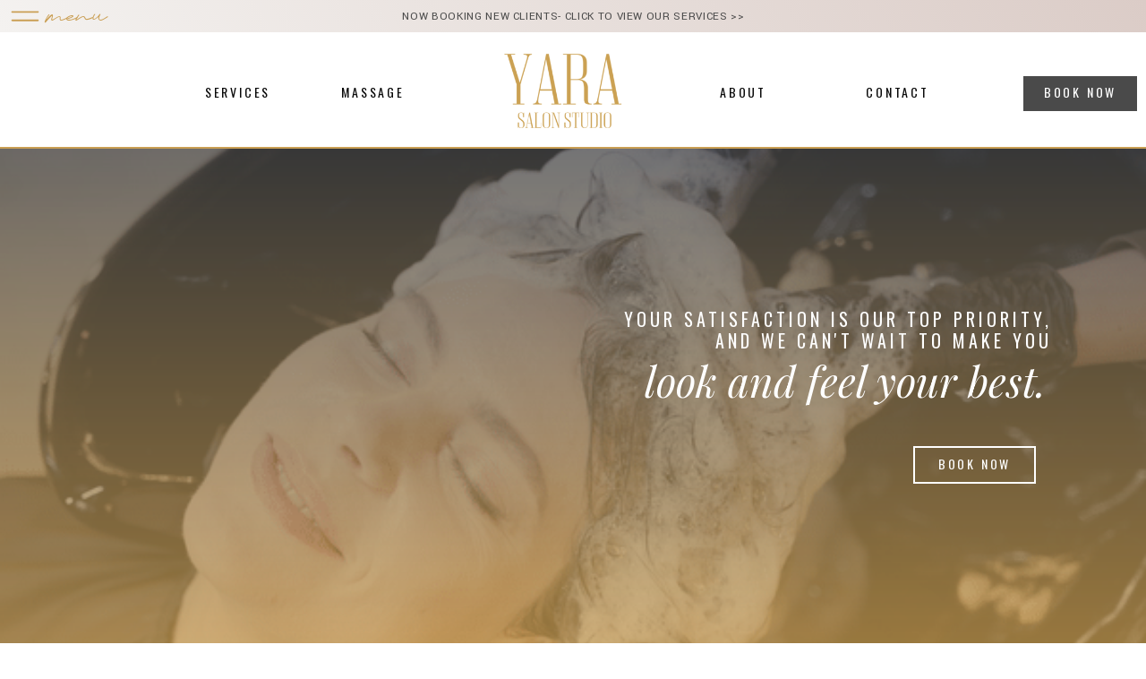

--- FILE ---
content_type: text/html; charset=UTF-8
request_url: https://yarasalon.com/services
body_size: 18890
content:
<!DOCTYPE html>
<html class="d" lang="">
  <head>
    <meta charset="UTF-8" />
    <meta name="viewport" content="width=device-width, initial-scale=1" />
    <title>Services | Yara Salon Studio | Baton Rouge Louisiana</title>
      <link rel="icon" type="image/png" href="//static.showit.co/200/7qeQDgrNSbODUPF_29vfCg/231369/favi-black.png" />
      <link rel="preconnect" href="https://static.showit.co" />
      <link rel="canonical" href="https://yarasalon.com/services" />
      <meta property="og:image" content="https://static.showit.co/1200/jPGeZCBqSzGuHVDn9Y7ZPQ/231369/img_1290.jpg" />
    
    <link rel="preconnect" href="https://fonts.googleapis.com">
<link rel="preconnect" href="https://fonts.gstatic.com" crossorigin>
<link href="https://fonts.googleapis.com/css?family=Yantramanav:regular|Oswald:regular|Playfair+Display:italic|Playfair+Display:700|Playfair+Display:regular|Lato:regular" rel="stylesheet" type="text/css"/>
<style>
@font-face{font-family:Saturday August;src:url('//static.showit.co/file/ja5mCn8WS6Oc9TB43lXRFw/shared/saturday_august-webfont.woff');}
 </style>
    <script id="init_data" type="application/json">
      {"mobile":{"w":320,"bgMediaType":"none","bgFillType":"color","bgColor":"#ffffff"},"desktop":{"w":1200,"defaultTrIn":{"type":"fade"},"defaultTrOut":{"type":"fade"},"bgColor":"#ffffff","bgMediaType":"none","bgFillType":"color"},"sid":"eam12gjsrtel0co-jqsgrw","break":768,"assetURL":"//static.showit.co","contactFormId":"231369/371609","cfAction":"aHR0cHM6Ly9jbGllbnRzZXJ2aWNlLnNob3dpdC5jby9jb250YWN0Zm9ybQ==","sgAction":"aHR0cHM6Ly9jbGllbnRzZXJ2aWNlLnNob3dpdC5jby9zb2NpYWxncmlk","blockData":[{"slug":"top-sticky-menu","visible":"a","states":[],"d":{"h":36,"w":1200,"locking":{"side":"st"},"bgFillType":"gradient","bgGc1":"colors-6","bgGc2":"colors-3","bgGr":"239","bgMediaType":"none"},"m":{"h":39,"w":320,"bgFillType":"gradient","bgGc1":"colors-6","bgGc2":"colors-3","bgGr":"239","bgMediaType":"none"}},{"slug":"menu-1","visible":"a","states":[],"d":{"h":130,"w":1200,"locking":{"side":"st","scrollOffset":1},"bgFillType":"color","bgColor":"colors-7","bgMediaType":"none"},"m":{"h":54,"w":320,"locking":{"side":"st"},"bgFillType":"color","bgColor":"colors-7","bgMediaType":"none"}},{"slug":"header","visible":"a","states":[],"d":{"h":552,"w":1200,"aav":3,"stateTrIn":{"type":"fade","duration":0.25},"stateTrOut":{"type":"fade","duration":0.25},"bgFillType":"gradient","bgGc1":"colors-1","bgGc2":"colors-2","bgMediaType":"none"},"m":{"h":274,"w":320,"nature":"wH","aav":"3","bgFillType":"gradient","bgGc1":"colors-1","bgGc2":"colors-2","bgMediaType":"none"}},{"slug":"hair-cuts-and-styling","visible":"a","states":[],"d":{"h":966,"w":1200,"bgFillType":"color","bgColor":"colors-7","bgMediaType":"none"},"m":{"h":961,"w":320,"bgFillType":"color","bgColor":"colors-7","bgMediaType":"none"}},{"slug":"rotating-reviews","visible":"a","states":[{"d":{"bgFillType":"color","bgColor":"#000000:0","bgMediaType":"none"},"m":{"bgFillType":"color","bgColor":"#000000:0","bgMediaType":"none"},"slug":"view-1-1"},{"d":{"bgFillType":"color","bgColor":"#000000:0","bgMediaType":"none"},"m":{"bgFillType":"color","bgColor":"#000000:0","bgMediaType":"none"},"slug":"view-1"},{"d":{"bgFillType":"color","bgColor":"#000000:0","bgMediaType":"none"},"m":{"bgFillType":"color","bgColor":"#000000:0","bgMediaType":"none"},"slug":"view-1-2"}],"d":{"h":371,"w":1200,"aav":"3","bgFillType":"gradient","bgGc1":"colors-3","bgGc2":"colors-6","bgGr":"106","bgMediaType":"none"},"m":{"h":331,"w":320,"bgFillType":"gradient","bgGc1":"colors-3","bgGc2":"colors-6","bgGr":"106","bgMediaType":"none"},"stateTrans":[{},{},{}]},{"slug":"journey","visible":"a","states":[],"d":{"h":675,"w":1200,"bgFillType":"gradient","bgGc1":"colors-1","bgGc2":"colors-2","bgMediaType":"image","bgImage":{"key":"ovBrwAnBTGOEEionK0FiLw/shared/elevae_23_006144-1-scaled-1.jpg","aspect_ratio":0.71445,"title":"Elevae_23_006144-1-scaled-1","type":"asset"},"bgOpacity":15,"bgPos":"cm","bgScale":"cover","bgScroll":"x"},"m":{"h":402,"w":320,"bgFillType":"gradient","bgGc1":"colors-1","bgGc2":"colors-2","bgMediaType":"image","bgImage":{"key":"ovBrwAnBTGOEEionK0FiLw/shared/elevae_23_006144-1-scaled-1.jpg","aspect_ratio":0.71445,"title":"Elevae_23_006144-1-scaled-1","type":"asset"},"bgOpacity":15,"bgPos":"cm","bgScale":"cover","bgScroll":"x"}},{"slug":"footer","visible":"a","states":[],"d":{"h":216,"w":1200,"bgFillType":"color","bgColor":"#ffffff","bgMediaType":"none"},"m":{"h":651,"w":320,"bgFillType":"color","bgColor":"#ffffff","bgMediaType":"none"}},{"slug":"mobile-nav","visible":"m","states":[],"d":{"h":200,"w":1200,"bgFillType":"color","bgColor":"#ffffff","bgMediaType":"image","bgImage":{"key":"ukKrDCxBSa-hUb8p2Ekmfw/shared/img_1484.jpg","aspect_ratio":0.75,"title":"IMG_1484","type":"asset"},"bgOpacity":11,"bgPos":"cm","bgScale":"cover","bgScroll":"p"},"m":{"h":467,"w":320,"locking":{"side":"t"},"nature":"wH","bgFillType":"color","bgColor":"colors-2","bgMediaType":"image","bgImage":{"key":"ukKrDCxBSa-hUb8p2Ekmfw/shared/img_1484.jpg","aspect_ratio":0.75,"title":"IMG_1484","type":"asset"},"bgOpacity":11,"bgPos":"cm","bgScale":"cover","bgScroll":"p"}}],"elementData":[{"type":"icon","visible":"d","id":"top-sticky-menu_0","blockId":"top-sticky-menu","m":{"x":10,"y":0,"w":31,"h":40,"a":0},"d":{"x":6,"y":-2,"w":44,"h":40,"a":0,"lockH":"l"}},{"type":"text","visible":"d","id":"top-sticky-menu_1","blockId":"top-sticky-menu","m":{"x":41,"y":0,"w":104,"h":40,"a":0},"d":{"x":52,"y":-4,"w":82,"h":40,"a":0,"lockH":"l"}},{"type":"text","visible":"a","id":"top-sticky-menu_2","blockId":"top-sticky-menu","m":{"x":62,"y":9,"w":197,"h":22,"a":0,"lockV":"b"},"d":{"x":360,"y":7,"w":481,"h":23,"a":0,"trIn":{"cl":"slideInUp","d":1,"dl":1},"lockV":"b"}},{"type":"simple","visible":"d","id":"menu-1_0","blockId":"menu-1","m":{"x":48,"y":9,"w":224,"h":44.099999999999994,"a":0},"d":{"x":1063,"y":49,"w":127,"h":39,"a":0,"lockH":"r"}},{"type":"text","visible":"a","id":"menu-1_1","blockId":"menu-1","m":{"x":236,"y":23,"w":77,"h":10,"a":0,"lockV":"t"},"d":{"x":1076,"y":59,"w":101,"h":13,"a":0,"lockH":"r","lockV":"t"}},{"type":"text","visible":"d","id":"menu-1_2","blockId":"menu-1","m":{"x":108,"y":205,"w":105,"h":25,"a":0},"d":{"x":923,"y":59,"w":79,"h":18,"a":0,"lockV":"b"}},{"type":"text","visible":"d","id":"menu-1_3","blockId":"menu-1","m":{"x":108,"y":205,"w":105,"h":25,"a":0},"d":{"x":184,"y":59,"w":83,"h":18,"a":0,"lockV":"b"}},{"type":"text","visible":"d","id":"menu-1_4","blockId":"menu-1","m":{"x":108,"y":205,"w":105,"h":25,"a":0},"d":{"x":760,"y":59,"w":60,"h":18,"a":0,"lockV":"b"}},{"type":"text","visible":"m","id":"menu-1_5","blockId":"menu-1","m":{"x":29,"y":13,"w":48,"h":18,"a":0},"d":{"x":765,"y":99,"w":382,"h":172,"a":348,"o":85,"trIn":{"cl":"fadeIn","d":1,"dl":1}},"pc":[{"type":"show","block":"mobile-nav"}]},{"type":"icon","visible":"m","id":"menu-1_6","blockId":"menu-1","m":{"x":2,"y":17,"w":24,"h":22,"a":0,"lockV":"t"},"d":{"x":6,"y":7,"w":16,"h":16,"a":0,"lockH":"l","lockV":"t"},"pc":[{"type":"show","block":"mobile-nav"}]},{"type":"graphic","visible":"a","id":"menu-1_7","blockId":"menu-1","m":{"x":124,"y":8,"w":72,"h":38,"a":0},"d":{"x":476,"y":6,"w":225,"h":118,"a":0},"c":{"key":"7y94V7TOSfyTnt7R4m_sSQ/shared/logo.png","aspect_ratio":1.90476}},{"type":"line","visible":"a","id":"menu-1_8","blockId":"menu-1","m":{"x":-40,"y":3,"w":400,"a":0},"d":{"x":0,"y":128,"w":1200,"h":2,"a":0,"lockH":"s"}},{"type":"text","visible":"d","id":"menu-1_9","blockId":"menu-1","m":{"x":108,"y":205,"w":105,"h":25,"a":0},"d":{"x":335,"y":59,"w":83,"h":18,"a":0,"lockV":"b"}},{"type":"graphic","visible":"a","id":"header_0","blockId":"header","m":{"x":0,"y":1,"w":320,"h":273,"a":0},"d":{"x":0,"y":0,"w":1200,"h":552,"a":0,"o":25,"lockH":"s"},"c":{"key":"C8rzSkU6SMGWHeIy5nrShA/shared/washing-gif.gif","aspect_ratio":1.89873}},{"type":"simple","visible":"a","id":"header_1","blockId":"header","m":{"x":131,"y":187,"w":161,"h":35,"a":0},"d":{"x":980,"y":332,"w":137,"h":42,"a":0}},{"type":"text","visible":"a","id":"header_2","blockId":"header","m":{"x":134,"y":196,"w":156,"h":18,"a":0},"d":{"x":994,"y":344,"w":109,"h":14,"a":0,"lockV":"t"}},{"type":"text","visible":"a","id":"header_3","blockId":"header","m":{"x":92,"y":110,"w":207,"h":55,"a":0,"trIn":{"cl":"fadeIn","d":1.5,"dl":"0"}},"d":{"x":505,"y":232,"w":623,"h":69,"a":0,"trIn":{"cl":"fadeIn","d":1.5,"dl":"0"}}},{"type":"text","visible":"a","id":"header_4","blockId":"header","m":{"x":49,"y":48,"w":250,"h":55,"a":0},"d":{"x":626,"y":178,"w":509,"h":57,"a":0}},{"type":"graphic","visible":"a","id":"hair-cuts-and-styling_0","blockId":"hair-cuts-and-styling","m":{"x":19,"y":713,"w":282,"h":144,"a":0},"d":{"x":843,"y":38,"w":357,"h":889,"a":0,"o":25,"lockH":"rs"},"c":{"key":"oUimt6VdQt-tqNAticM01w/shared/hair3.jpg","aspect_ratio":1.77489}},{"type":"line","visible":"a","id":"hair-cuts-and-styling_1","blockId":"hair-cuts-and-styling","m":{"x":19,"y":129,"w":282,"a":0},"d":{"x":116,"y":220,"w":642,"h":2,"a":0}},{"type":"text","visible":"a","id":"hair-cuts-and-styling_2","blockId":"hair-cuts-and-styling","m":{"x":20,"y":106,"w":243,"h":30,"a":0},"d":{"x":116,"y":194,"w":302,"h":24,"a":0}},{"type":"text","visible":"a","id":"hair-cuts-and-styling_3","blockId":"hair-cuts-and-styling","m":{"x":240,"y":106,"w":61,"h":18,"a":0,"lockV":"t"},"d":{"x":510,"y":196,"w":248,"h":21,"a":0}},{"type":"line","visible":"a","id":"hair-cuts-and-styling_4","blockId":"hair-cuts-and-styling","m":{"x":19,"y":169,"w":282,"a":0},"d":{"x":116,"y":259,"w":642,"h":2,"a":0}},{"type":"text","visible":"a","id":"hair-cuts-and-styling_5","blockId":"hair-cuts-and-styling","m":{"x":20,"y":146,"w":276,"h":30,"a":0},"d":{"x":116,"y":233,"w":302,"h":24,"a":0}},{"type":"text","visible":"a","id":"hair-cuts-and-styling_6","blockId":"hair-cuts-and-styling","m":{"x":240,"y":146,"w":61,"h":21,"a":0,"lockV":"t"},"d":{"x":510,"y":234,"w":248,"h":21,"a":0}},{"type":"line","visible":"a","id":"hair-cuts-and-styling_7","blockId":"hair-cuts-and-styling","m":{"x":19,"y":211,"w":282,"a":0},"d":{"x":116,"y":298,"w":642,"h":2,"a":0}},{"type":"text","visible":"a","id":"hair-cuts-and-styling_8","blockId":"hair-cuts-and-styling","m":{"x":20,"y":186,"w":276,"h":30,"a":0},"d":{"x":116,"y":271,"w":302,"h":24,"a":0}},{"type":"text","visible":"a","id":"hair-cuts-and-styling_9","blockId":"hair-cuts-and-styling","m":{"x":240,"y":188,"w":61,"h":24,"a":0,"lockV":"t"},"d":{"x":510,"y":273,"w":248,"h":21,"a":0}},{"type":"line","visible":"a","id":"hair-cuts-and-styling_10","blockId":"hair-cuts-and-styling","m":{"x":19,"y":251,"w":282,"a":0},"d":{"x":116,"y":336,"w":642,"h":2,"a":0}},{"type":"text","visible":"a","id":"hair-cuts-and-styling_11","blockId":"hair-cuts-and-styling","m":{"x":20,"y":226,"w":276,"h":30,"a":0},"d":{"x":116,"y":310,"w":302,"h":24,"a":0}},{"type":"text","visible":"a","id":"hair-cuts-and-styling_12","blockId":"hair-cuts-and-styling","m":{"x":240,"y":228,"w":61,"h":27,"a":0,"lockV":"t"},"d":{"x":510,"y":312,"w":248,"h":21,"a":0}},{"type":"line","visible":"a","id":"hair-cuts-and-styling_13","blockId":"hair-cuts-and-styling","m":{"x":-40,"y":3,"w":400,"a":0},"d":{"x":0,"y":5,"w":1200,"h":2,"a":0,"lockH":"s"}},{"type":"line","visible":"a","id":"hair-cuts-and-styling_14","blockId":"hair-cuts-and-styling","m":{"x":19,"y":289,"w":282,"a":0},"d":{"x":116,"y":375,"w":642,"h":2,"a":0}},{"type":"text","visible":"a","id":"hair-cuts-and-styling_15","blockId":"hair-cuts-and-styling","m":{"x":20,"y":266,"w":243,"h":30,"a":0},"d":{"x":116,"y":349,"w":302,"h":24,"a":0}},{"type":"text","visible":"a","id":"hair-cuts-and-styling_16","blockId":"hair-cuts-and-styling","m":{"x":240,"y":266,"w":61,"h":18,"a":0,"lockV":"t"},"d":{"x":510,"y":351,"w":248,"h":21,"a":0}},{"type":"line","visible":"a","id":"hair-cuts-and-styling_17","blockId":"hair-cuts-and-styling","m":{"x":19,"y":329,"w":282,"a":0},"d":{"x":116,"y":415,"w":642,"h":2,"a":0}},{"type":"text","visible":"a","id":"hair-cuts-and-styling_18","blockId":"hair-cuts-and-styling","m":{"x":20,"y":306,"w":276,"h":30,"a":0},"d":{"x":116,"y":388,"w":302,"h":24,"a":0}},{"type":"text","visible":"a","id":"hair-cuts-and-styling_19","blockId":"hair-cuts-and-styling","m":{"x":240,"y":306,"w":61,"h":21,"a":0,"lockV":"t"},"d":{"x":510,"y":389,"w":248,"h":21,"a":0}},{"type":"line","visible":"a","id":"hair-cuts-and-styling_20","blockId":"hair-cuts-and-styling","m":{"x":19,"y":371,"w":282,"a":0},"d":{"x":116,"y":453,"w":642,"h":2,"a":0}},{"type":"text","visible":"a","id":"hair-cuts-and-styling_21","blockId":"hair-cuts-and-styling","m":{"x":20,"y":346,"w":276,"h":30,"a":0},"d":{"x":116,"y":427,"w":302,"h":24,"a":0}},{"type":"text","visible":"a","id":"hair-cuts-and-styling_22","blockId":"hair-cuts-and-styling","m":{"x":240,"y":348,"w":61,"h":24,"a":0,"lockV":"t"},"d":{"x":510,"y":428,"w":248,"h":21,"a":0}},{"type":"line","visible":"a","id":"hair-cuts-and-styling_23","blockId":"hair-cuts-and-styling","m":{"x":19,"y":411,"w":282,"a":0},"d":{"x":116,"y":492,"w":642,"h":2,"a":0}},{"type":"text","visible":"a","id":"hair-cuts-and-styling_24","blockId":"hair-cuts-and-styling","m":{"x":20,"y":386,"w":276,"h":30,"a":0},"d":{"x":116,"y":466,"w":302,"h":24,"a":0}},{"type":"text","visible":"a","id":"hair-cuts-and-styling_25","blockId":"hair-cuts-and-styling","m":{"x":240,"y":388,"w":61,"h":27,"a":0,"lockV":"t"},"d":{"x":510,"y":467,"w":248,"h":21,"a":0}},{"type":"line","visible":"a","id":"hair-cuts-and-styling_26","blockId":"hair-cuts-and-styling","m":{"x":19,"y":451,"w":282,"a":0},"d":{"x":116,"y":531,"w":642,"h":2,"a":0}},{"type":"text","visible":"a","id":"hair-cuts-and-styling_27","blockId":"hair-cuts-and-styling","m":{"x":20,"y":426,"w":276,"h":30,"a":0},"d":{"x":116,"y":505,"w":302,"h":24,"a":0}},{"type":"text","visible":"a","id":"hair-cuts-and-styling_28","blockId":"hair-cuts-and-styling","m":{"x":240,"y":428,"w":61,"h":24,"a":0,"lockV":"t"},"d":{"x":510,"y":506,"w":248,"h":21,"a":0}},{"type":"line","visible":"a","id":"hair-cuts-and-styling_29","blockId":"hair-cuts-and-styling","m":{"x":19,"y":491,"w":282,"a":0},"d":{"x":116,"y":570,"w":642,"h":2,"a":0}},{"type":"text","visible":"a","id":"hair-cuts-and-styling_30","blockId":"hair-cuts-and-styling","m":{"x":20,"y":466,"w":276,"h":30,"a":0},"d":{"x":116,"y":543,"w":302,"h":24,"a":0}},{"type":"text","visible":"a","id":"hair-cuts-and-styling_31","blockId":"hair-cuts-and-styling","m":{"x":240,"y":468,"w":61,"h":27,"a":0,"lockV":"t"},"d":{"x":510,"y":544,"w":248,"h":21,"a":0}},{"type":"line","visible":"a","id":"hair-cuts-and-styling_32","blockId":"hair-cuts-and-styling","m":{"x":19,"y":529,"w":282,"a":0},"d":{"x":116,"y":608,"w":642,"h":2,"a":0}},{"type":"text","visible":"a","id":"hair-cuts-and-styling_33","blockId":"hair-cuts-and-styling","m":{"x":20,"y":506,"w":243,"h":30,"a":0},"d":{"x":116,"y":582,"w":302,"h":24,"a":0}},{"type":"text","visible":"a","id":"hair-cuts-and-styling_34","blockId":"hair-cuts-and-styling","m":{"x":240,"y":506,"w":61,"h":18,"a":0,"lockV":"t"},"d":{"x":510,"y":584,"w":248,"h":21,"a":0}},{"type":"line","visible":"a","id":"hair-cuts-and-styling_35","blockId":"hair-cuts-and-styling","m":{"x":19,"y":569,"w":282,"a":0},"d":{"x":116,"y":647,"w":642,"h":2,"a":0}},{"type":"text","visible":"a","id":"hair-cuts-and-styling_36","blockId":"hair-cuts-and-styling","m":{"x":20,"y":546,"w":276,"h":30,"a":0},"d":{"x":116,"y":621,"w":302,"h":24,"a":0}},{"type":"text","visible":"a","id":"hair-cuts-and-styling_37","blockId":"hair-cuts-and-styling","m":{"x":240,"y":546,"w":61,"h":21,"a":0,"lockV":"t"},"d":{"x":510,"y":623,"w":248,"h":21,"a":0}},{"type":"line","visible":"a","id":"hair-cuts-and-styling_38","blockId":"hair-cuts-and-styling","m":{"x":19,"y":611,"w":282,"a":0},"d":{"x":116,"y":686,"w":642,"h":2,"a":0}},{"type":"text","visible":"a","id":"hair-cuts-and-styling_39","blockId":"hair-cuts-and-styling","m":{"x":20,"y":586,"w":276,"h":30,"a":0},"d":{"x":116,"y":660,"w":302,"h":24,"a":0}},{"type":"text","visible":"a","id":"hair-cuts-and-styling_40","blockId":"hair-cuts-and-styling","m":{"x":240,"y":588,"w":61,"h":24,"a":0,"lockV":"t"},"d":{"x":510,"y":661,"w":248,"h":21,"a":0}},{"type":"line","visible":"a","id":"hair-cuts-and-styling_41","blockId":"hair-cuts-and-styling","m":{"x":19,"y":651,"w":282,"a":0},"d":{"x":116,"y":725,"w":642,"h":2,"a":0}},{"type":"text","visible":"a","id":"hair-cuts-and-styling_42","blockId":"hair-cuts-and-styling","m":{"x":20,"y":626,"w":276,"h":30,"a":0},"d":{"x":116,"y":698,"w":302,"h":24,"a":0}},{"type":"text","visible":"a","id":"hair-cuts-and-styling_43","blockId":"hair-cuts-and-styling","m":{"x":240,"y":628,"w":61,"h":27,"a":0,"lockV":"t"},"d":{"x":510,"y":700,"w":248,"h":21,"a":0}},{"type":"line","visible":"a","id":"hair-cuts-and-styling_44","blockId":"hair-cuts-and-styling","m":{"x":19,"y":691,"w":282,"a":0},"d":{"x":116,"y":763,"w":642,"h":2,"a":0}},{"type":"text","visible":"a","id":"hair-cuts-and-styling_45","blockId":"hair-cuts-and-styling","m":{"x":20,"y":666,"w":276,"h":30,"a":0},"d":{"x":116,"y":737,"w":302,"h":24,"a":0}},{"type":"text","visible":"a","id":"hair-cuts-and-styling_46","blockId":"hair-cuts-and-styling","m":{"x":240,"y":668,"w":61,"h":27,"a":0,"lockV":"t"},"d":{"x":510,"y":739,"w":248,"h":21,"a":0}},{"type":"text","visible":"a","id":"hair-cuts-and-styling_47","blockId":"hair-cuts-and-styling","m":{"x":21,"y":42,"w":278,"h":43,"a":0,"trIn":{"cl":"fadeIn","d":1,"dl":0}},"d":{"x":116,"y":105,"w":403,"h":56,"a":0}},{"type":"simple","visible":"a","id":"hair-cuts-and-styling_48","blockId":"hair-cuts-and-styling","m":{"x":64,"y":875,"w":196,"h":36,"a":0,"trIn":{"cl":"fadeIn","d":1,"dl":0}},"d":{"x":116,"y":810,"w":179,"h":42,"a":0,"lockV":"t"}},{"type":"text","visible":"a","id":"hair-cuts-and-styling_49","blockId":"hair-cuts-and-styling","m":{"x":91,"y":886,"w":142,"h":13,"a":0,"trIn":{"cl":"fadeIn","d":1,"dl":0},"lockV":"t"},"d":{"x":134,"y":822,"w":144,"h":20,"a":0,"lockV":"t"}},{"type":"text","visible":"a","id":"rotating-reviews_0","blockId":"rotating-reviews","m":{"x":-13,"y":-54,"w":130,"h":251,"a":0},"d":{"x":237,"y":3,"w":118,"h":306,"a":0}},{"type":"text","visible":"a","id":"rotating-reviews_view-1-1_0","blockId":"rotating-reviews","m":{"x":77,"y":260,"w":166,"h":15,"a":0},"d":{"x":411,"y":269,"w":244,"h":19,"a":0}},{"type":"text","visible":"a","id":"rotating-reviews_view-1-1_1","blockId":"rotating-reviews","m":{"x":16,"y":113,"w":289,"h":108,"a":0},"d":{"x":411,"y":107,"w":438,"h":127,"a":0}},{"type":"text","visible":"a","id":"rotating-reviews_view-1_0","blockId":"rotating-reviews","m":{"x":78,"y":204,"w":166,"h":15,"a":0},"d":{"x":417,"y":221,"w":244,"h":19,"a":0}},{"type":"text","visible":"a","id":"rotating-reviews_view-1_1","blockId":"rotating-reviews","m":{"x":16,"y":140,"w":289,"h":94,"a":0},"d":{"x":417,"y":139,"w":447,"h":69,"a":0}},{"type":"text","visible":"a","id":"rotating-reviews_view-1-2_0","blockId":"rotating-reviews","m":{"x":78,"y":213,"w":166,"h":15,"a":0},"d":{"x":406,"y":230,"w":244,"h":19,"a":0}},{"type":"text","visible":"a","id":"rotating-reviews_view-1-2_1","blockId":"rotating-reviews","m":{"x":16,"y":129,"w":289,"h":108,"a":0},"d":{"x":406,"y":140,"w":466,"h":83,"a":0}},{"type":"icon","visible":"a","id":"rotating-reviews_2","blockId":"rotating-reviews","m":{"x":275,"y":289,"w":23,"h":29,"a":0},"d":{"x":886,"y":147,"w":44,"h":59,"a":0}},{"type":"text","visible":"a","id":"rotating-reviews_3","blockId":"rotating-reviews","m":{"x":-7296,"y":6,"w":15000,"h":55,"a":0,"o":65,"trIn":{"cl":"slideInRight","d":60,"dl":"0"}},"d":{"x":-112,"y":144,"w":371,"h":84,"a":270,"o":75,"trIn":{"cl":"slideInLeft","d":3,"dl":"0"}}},{"type":"text","visible":"a","id":"journey_0","blockId":"journey","m":{"x":26,"y":155,"w":269,"h":132,"a":0},"d":{"x":305,"y":304,"w":591,"h":94,"a":0}},{"type":"text","visible":"a","id":"journey_1","blockId":"journey","m":{"x":17,"y":66,"w":286,"h":31,"a":0,"trIn":{"cl":"fadeIn","d":1.5,"dl":"0"}},"d":{"x":255,"y":210,"w":690,"h":65,"a":0,"trIn":{"cl":"fadeIn","d":1.5,"dl":"0"}}},{"type":"simple","visible":"a","id":"journey_2","blockId":"journey","m":{"x":88,"y":297,"w":145,"h":27,"a":0,"trIn":{"cl":"fadeIn","d":1,"dl":0}},"d":{"x":511,"y":424,"w":179,"h":42,"a":0,"lockV":"t"}},{"type":"text","visible":"a","id":"journey_3","blockId":"journey","m":{"x":108,"y":305,"w":105,"h":10,"a":0,"trIn":{"cl":"fadeIn","d":1,"dl":0},"lockV":"t"},"d":{"x":529,"y":436,"w":144,"h":20,"a":0,"lockV":"t"}},{"type":"simple","visible":"d","id":"footer_0","blockId":"footer","m":{"x":204,"y":-59,"w":116,"h":101,"a":0},"d":{"x":25,"y":19,"w":157,"h":150,"a":0}},{"type":"simple","visible":"a","id":"footer_1","blockId":"footer","m":{"x":1,"y":619,"w":320,"h":34,"a":0},"d":{"x":0,"y":187,"w":1200,"h":29,"a":0,"lockH":"s"}},{"type":"icon","visible":"d","id":"footer_2","blockId":"footer","m":{"x":249,"y":137,"w":50,"h":50,"a":0},"d":{"x":1164,"y":193,"w":24,"h":16,"a":0,"lockH":"r"}},{"type":"text","visible":"a","id":"footer_3","blockId":"footer","m":{"x":4,"y":629,"w":314,"h":15,"a":0},"d":{"x":364,"y":194,"w":473,"h":12,"a":0}},{"type":"social","visible":"a","id":"footer_4","blockId":"footer","m":{"x":43,"y":147,"w":235,"h":233,"a":0},"d":{"x":195,"y":19,"w":817,"h":150,"a":0}},{"type":"simple","visible":"d","id":"footer_5","blockId":"footer","m":{"x":204,"y":-59,"w":116,"h":101,"a":0},"d":{"x":522,"y":19,"w":157,"h":150,"a":0}},{"type":"graphic","visible":"a","id":"footer_6","blockId":"footer","m":{"x":49,"y":25,"w":224,"h":118,"a":0},"d":{"x":502,"y":42,"w":197,"h":104,"a":0},"c":{"key":"7y94V7TOSfyTnt7R4m_sSQ/shared/logo.png","aspect_ratio":1.90476}},{"type":"simple","visible":"d","id":"footer_7","blockId":"footer","m":{"x":204,"y":-59,"w":116,"h":101,"a":0},"d":{"x":1021,"y":19,"w":150,"h":150,"a":0}},{"type":"text","visible":"a","id":"footer_8","blockId":"footer","m":{"x":59,"y":397,"w":202,"h":57,"a":0},"d":{"x":36,"y":72,"w":134,"h":72,"a":0}},{"type":"icon","visible":"a","id":"footer_9","blockId":"footer","m":{"x":169,"y":578,"w":21,"h":21,"a":0},"d":{"x":110,"y":39,"w":16,"h":16,"a":0}},{"type":"icon","visible":"a","id":"footer_10","blockId":"footer","m":{"x":131,"y":578,"w":21,"h":21,"a":0},"d":{"x":86,"y":39,"w":16,"h":16,"a":0}},{"type":"line","visible":"a","id":"footer_11","blockId":"footer","m":{"x":-40,"y":3,"w":400,"a":0},"d":{"x":0,"y":4,"w":1200,"h":2,"a":0,"lockH":"s"}},{"type":"text","visible":"a","id":"footer_12","blockId":"footer","m":{"x":59,"y":467,"w":202,"h":57,"a":0},"d":{"x":1029,"y":47,"w":134,"h":72,"a":0}},{"type":"icon","visible":"m","id":"mobile-nav_0","blockId":"mobile-nav","m":{"x":10,"y":8,"w":23,"h":24,"a":0,"lockV":"t"},"d":{"x":550,"y":-13,"w":100,"h":100,"a":0},"pc":[{"type":"hide","block":"mobile-nav"}]},{"type":"simple","visible":"a","id":"mobile-nav_1","blockId":"mobile-nav","m":{"x":86,"y":323,"w":148,"h":35,"a":0},"d":{"x":756,"y":246,"w":152,"h":29,"a":0},"pc":[{"type":"hide","block":"mobile-nav"}]},{"type":"text","visible":"a","id":"mobile-nav_2","blockId":"mobile-nav","m":{"x":96,"y":333,"w":129,"h":17,"a":0},"d":{"x":780,"y":254,"w":105,"h":13,"a":0},"pc":[{"type":"hide","block":"mobile-nav"}]},{"type":"text","visible":"a","id":"mobile-nav_3","blockId":"mobile-nav","m":{"x":105,"y":249,"w":111,"h":15,"a":0},"d":{"x":715,"y":94,"w":52,"h":26,"a":0}},{"type":"text","visible":"a","id":"mobile-nav_4","blockId":"mobile-nav","m":{"x":84,"y":109,"w":153,"h":15,"a":0},"d":{"x":715,"y":94,"w":52,"h":26,"a":0}},{"type":"text","visible":"a","id":"mobile-nav_5","blockId":"mobile-nav","m":{"x":103,"y":157,"w":116,"h":15,"a":0},"d":{"x":725,"y":104,"w":52,"h":26,"a":0}},{"type":"text","visible":"a","id":"mobile-nav_6","blockId":"mobile-nav","m":{"x":119,"y":64,"w":83,"h":17,"a":0},"d":{"x":705,"y":84,"w":52,"h":26,"a":0}},{"type":"text","visible":"a","id":"mobile-nav_7","blockId":"mobile-nav","m":{"x":103,"y":201,"w":116,"h":15,"a":0},"d":{"x":725,"y":104,"w":52,"h":26,"a":0}}]}
    </script>
    <link
      rel="stylesheet"
      type="text/css"
      href="https://cdnjs.cloudflare.com/ajax/libs/animate.css/3.4.0/animate.min.css"
    />
    <script
      id="si-jquery"
      src="https://ajax.googleapis.com/ajax/libs/jquery/3.5.1/jquery.min.js"
    ></script>
    		
		<script src="//lib.showit.co/engine/2.4.3/showit-lib.min.js"></script>
		<script src="//lib.showit.co/engine/2.4.3/showit.min.js"></script>

    <script>
      
      function initPage(){
      
      }
    </script>
    <link rel="stylesheet" type="text/css" href="//lib.showit.co/engine/2.4.3/showit.css" />
    <style id="si-page-css">
      html.m {background-color:rgba(255,255,255,1);}
html.d {background-color:rgba(255,255,255,1);}
.d .se:has(.st-primary) {border-radius:10px;box-shadow:none;opacity:1;overflow:hidden;}
.d .st-primary {padding:10px 14px 10px 14px;border-width:0px;border-color:rgba(9,9,9,1);background-color:rgba(9,9,9,1);background-image:none;border-radius:inherit;transition-duration:0.5s;}
.d .st-primary span {color:rgba(255,255,255,1);font-family:'Saturday August';font-weight:400;font-style:normal;font-size:40px;text-align:center;letter-spacing:0em;transition-duration:0.5s;}
.d .se:has(.st-primary:hover) {}
.d .st-primary.se-button:hover {background-color:rgba(9,9,9,1);background-image:none;transition-property:background-color,background-image;}
.d .st-primary.se-button:hover span {}
.m .se:has(.st-primary) {border-radius:10px;box-shadow:none;opacity:1;overflow:hidden;}
.m .st-primary {padding:10px 14px 10px 14px;border-width:0px;border-color:rgba(9,9,9,1);background-color:rgba(9,9,9,1);background-image:none;border-radius:inherit;}
.m .st-primary span {color:rgba(255,255,255,1);font-family:'Saturday August';font-weight:400;font-style:normal;font-size:35px;text-align:center;letter-spacing:0em;}
.d .se:has(.st-secondary) {border-radius:10px;box-shadow:none;opacity:1;overflow:hidden;}
.d .st-secondary {padding:10px 14px 10px 14px;border-width:2px;border-color:rgba(9,9,9,1);background-color:rgba(0,0,0,0);background-image:none;border-radius:inherit;transition-duration:0.5s;}
.d .st-secondary span {color:rgba(9,9,9,1);font-family:'Saturday August';font-weight:400;font-style:normal;font-size:40px;text-align:center;letter-spacing:0em;transition-duration:0.5s;}
.d .se:has(.st-secondary:hover) {}
.d .st-secondary.se-button:hover {border-color:rgba(9,9,9,0.7);background-color:rgba(0,0,0,0);background-image:none;transition-property:border-color,background-color,background-image;}
.d .st-secondary.se-button:hover span {color:rgba(9,9,9,0.7);transition-property:color;}
.m .se:has(.st-secondary) {border-radius:10px;box-shadow:none;opacity:1;overflow:hidden;}
.m .st-secondary {padding:10px 14px 10px 14px;border-width:2px;border-color:rgba(9,9,9,1);background-color:rgba(0,0,0,0);background-image:none;border-radius:inherit;}
.m .st-secondary span {color:rgba(9,9,9,1);font-family:'Saturday August';font-weight:400;font-style:normal;font-size:35px;text-align:center;letter-spacing:0em;}
.d .st-d-title {color:rgba(74,74,74,1);line-height:1.2;letter-spacing:0.1em;font-size:55px;text-align:center;font-family:'Oswald';font-weight:600;font-style:normal;}
.d .st-d-title.se-rc a {text-decoration:none;color:rgba(74,74,74,1);}
.d .st-d-title.se-rc a:hover {text-decoration:none;color:rgba(244,242,240,1);opacity:0.8;}
.m .st-m-title {color:rgba(74,74,74,1);line-height:1.2;letter-spacing:0.1em;font-size:30px;text-align:center;font-family:'Oswald';font-weight:600;font-style:normal;}
.m .st-m-title.se-rc a {color:rgba(74,74,74,1);}
.m .st-m-title.se-rc a:hover {text-decoration:underline;color:rgba(74,74,74,1);opacity:0.8;}
.d .st-d-heading {color:rgba(74,74,74,1);text-transform:uppercase;line-height:1.2;letter-spacing:0.2em;font-size:20px;text-align:center;font-family:'Oswald';font-weight:400;font-style:normal;}
.d .st-d-heading.se-rc a {color:rgba(202,159,84,1);text-decoration:none;}
.d .st-d-heading.se-rc a:hover {text-decoration:underline;color:rgba(74,74,74,1);}
.m .st-m-heading {color:rgba(74,74,74,1);text-transform:uppercase;line-height:1.2;letter-spacing:0.2em;font-size:18px;text-align:center;font-family:'Oswald';font-weight:400;font-style:normal;}
.m .st-m-heading.se-rc a {color:rgba(74,74,74,1);}
.m .st-m-heading.se-rc a:hover {text-decoration:none;color:rgba(244,242,240,1);opacity:0.8;}
.d .st-d-subheading {color:rgba(74,74,74,1);line-height:1.4;letter-spacing:0em;font-size:40px;text-align:center;font-family:'Saturday August';font-weight:400;font-style:normal;}
.d .st-d-subheading.se-rc a {color:rgba(240,227,222,1);}
.d .st-d-subheading.se-rc a:hover {text-decoration:underline;color:rgba(244,242,240,1);opacity:0.8;}
.m .st-m-subheading {color:rgba(74,74,74,1);line-height:1.4;letter-spacing:0em;font-size:35px;text-align:center;font-family:'Saturday August';font-weight:400;font-style:normal;}
.m .st-m-subheading.se-rc a {color:rgba(74,74,74,1);}
.m .st-m-subheading.se-rc a:hover {text-decoration:underline;color:rgba(244,242,240,1);opacity:0.8;}
.d .st-d-paragraph {color:rgba(9,9,9,1);line-height:1.8;letter-spacing:0em;font-size:16px;text-align:left;font-family:'Yantramanav';font-weight:400;font-style:normal;}
.d .st-d-paragraph.se-rc a {color:rgba(9,9,9,1);}
.d .st-d-paragraph.se-rc a:hover {text-decoration:underline;color:rgba(242,229,225,1);}
.m .st-m-paragraph {color:rgba(9,9,9,1);line-height:1.4;letter-spacing:0em;font-size:14px;text-align:left;font-family:'Yantramanav';font-weight:400;font-style:normal;}
.m .st-m-paragraph.se-rc a {color:rgba(202,159,84,1);text-decoration:none;}
.m .st-m-paragraph.se-rc a:hover {text-decoration:underline;color:rgba(74,74,74,1);}
.m .sib-top-sticky-menu {height:39px;}
.d .sib-top-sticky-menu {height:36px;}
.m .sib-top-sticky-menu .ss-bg {background-image:linear-gradient(239deg, rgba(219,204,199,1) 0%, rgba(244,242,240,1) 100%);}
.d .sib-top-sticky-menu .ss-bg {background-image:linear-gradient(239deg, rgba(219,204,199,1) 0%, rgba(244,242,240,1) 100%);}
.d .sie-top-sticky-menu_0 {left:6px;top:-2px;width:44px;height:40px;}
.m .sie-top-sticky-menu_0 {left:10px;top:0px;width:31px;height:40px;display:none;}
.d .sie-top-sticky-menu_0 svg {fill:rgba(202,159,84,1);}
.m .sie-top-sticky-menu_0 svg {fill:rgba(202,159,84,1);}
.d .sie-top-sticky-menu_1 {left:52px;top:-4px;width:82px;height:40px;}
.m .sie-top-sticky-menu_1 {left:41px;top:0px;width:104px;height:40px;display:none;}
.d .sie-top-sticky-menu_1-text {color:rgba(202,159,84,1);font-size:35px;text-align:left;}
.m .sie-top-sticky-menu_1-text {color:rgba(202,159,84,1);}
.d .sie-top-sticky-menu_2 {left:360px;top:7px;width:481px;height:23px;}
.m .sie-top-sticky-menu_2 {left:62px;top:9px;width:197px;height:22px;}
.d .sie-top-sticky-menu_2-text {color:rgba(74,74,74,1);text-transform:uppercase;letter-spacing:0.05em;font-size:13px;text-align:center;}
.m .sie-top-sticky-menu_2-text {color:rgba(9,9,9,1);letter-spacing:0.2em;font-size:9px;text-align:center;}
.sib-menu-1 {z-index:20;}
.m .sib-menu-1 {height:54px;}
.d .sib-menu-1 {height:130px;}
.m .sib-menu-1 .ss-bg {background-color:rgba(255,255,255,1);}
.d .sib-menu-1 .ss-bg {background-color:rgba(255,255,255,1);}
.d .sie-menu-1_0 {left:1063px;top:49px;width:127px;height:39px;}
.m .sie-menu-1_0 {left:48px;top:9px;width:224px;height:44.099999999999994px;display:none;}
.d .sie-menu-1_0 .se-simple:hover {}
.m .sie-menu-1_0 .se-simple:hover {}
.d .sie-menu-1_0 .se-simple {border-color:rgba(0,0,0,0);border-width:1.5px;background-color:rgba(74,74,74,1);border-style:solid;border-radius:inherit;}
.m .sie-menu-1_0 .se-simple {border-color:rgba(255,255,255,1);border-width:1.5px;background-color:rgba(0,0,0,0);border-style:solid;border-radius:inherit;}
.d .sie-menu-1_1 {left:1076px;top:59px;width:101px;height:13px;}
.m .sie-menu-1_1 {left:236px;top:23px;width:77px;height:10px;}
.d .sie-menu-1_1-text {color:rgba(255,255,255,1);letter-spacing:0.2em;font-size:14px;text-align:center;font-family:'Oswald';font-weight:400;font-style:normal;}
.m .sie-menu-1_1-text {color:rgba(74,74,74,1);letter-spacing:0.2em;font-size:8px;text-align:right;}
.d .sie-menu-1_2 {left:923px;top:59px;width:79px;height:18px;}
.m .sie-menu-1_2 {left:108px;top:205px;width:105px;height:25px;display:none;}
.d .sie-menu-1_2-text {color:rgba(9,9,9,1);letter-spacing:0.2em;font-size:14px;text-align:center;font-family:'Oswald';font-weight:400;font-style:normal;}
.d .sie-menu-1_3 {left:184px;top:59px;width:83px;height:18px;}
.m .sie-menu-1_3 {left:108px;top:205px;width:105px;height:25px;display:none;}
.d .sie-menu-1_3-text {color:rgba(9,9,9,1);letter-spacing:0.2em;font-size:14px;text-align:center;font-family:'Oswald';font-weight:400;font-style:normal;}
.d .sie-menu-1_4 {left:760px;top:59px;width:60px;height:18px;}
.m .sie-menu-1_4 {left:108px;top:205px;width:105px;height:25px;display:none;}
.d .sie-menu-1_4-text {color:rgba(9,9,9,1);letter-spacing:0.2em;font-size:14px;text-align:center;font-family:'Oswald';font-weight:400;font-style:normal;}
.d .sie-menu-1_5 {left:765px;top:99px;width:382px;height:172px;opacity:0.85;display:none;}
.m .sie-menu-1_5 {left:29px;top:13px;width:48px;height:18px;}
.d .sie-menu-1_5-text {color:rgba(255,255,255,1);line-height:0.9;font-size:79px;text-align:center;}
.m .sie-menu-1_5-text {color:rgba(74,74,74,1);font-size:22px;text-align:left;}
.d .sie-menu-1_6 {left:6px;top:7px;width:16px;height:16px;display:none;}
.m .sie-menu-1_6 {left:2px;top:17px;width:24px;height:22px;}
.d .sie-menu-1_6 svg {fill:rgba(255,255,255,1);}
.m .sie-menu-1_6 svg {fill:rgba(74,74,74,1);}
.d .sie-menu-1_7 {left:476px;top:6px;width:225px;height:118px;}
.m .sie-menu-1_7 {left:124px;top:8px;width:72px;height:38px;}
.d .sie-menu-1_7 .se-img {background-repeat:no-repeat;background-size:cover;background-position:50% 50%;border-radius:inherit;}
.m .sie-menu-1_7 .se-img {background-repeat:no-repeat;background-size:cover;background-position:50% 50%;border-radius:inherit;}
.d .sie-menu-1_8 {left:0px;top:128px;width:1200px;height:2px;}
.m .sie-menu-1_8 {left:-40px;top:3px;width:400px;height:2px;}
.se-line {width:auto;height:auto;}
.sie-menu-1_8 svg {vertical-align:top;overflow:visible;pointer-events:none;box-sizing:content-box;}
.m .sie-menu-1_8 svg {stroke:rgba(202,159,84,1);transform:scaleX(1);padding:1px;height:2px;width:400px;}
.d .sie-menu-1_8 svg {stroke:rgba(202,159,84,1);transform:scaleX(1);padding:1px;height:2px;width:1200px;}
.m .sie-menu-1_8 line {stroke-linecap:butt;stroke-width:2;stroke-dasharray:none;pointer-events:all;}
.d .sie-menu-1_8 line {stroke-linecap:butt;stroke-width:2;stroke-dasharray:none;pointer-events:all;}
.d .sie-menu-1_9 {left:335px;top:59px;width:83px;height:18px;}
.m .sie-menu-1_9 {left:108px;top:205px;width:105px;height:25px;display:none;}
.d .sie-menu-1_9-text {color:rgba(9,9,9,1);letter-spacing:0.2em;font-size:14px;text-align:center;font-family:'Oswald';font-weight:400;font-style:normal;}
.m .sib-header {height:274px;}
.d .sib-header {height:552px;}
.m .sib-header .ss-bg {background-image:linear-gradient(0deg, rgba(202,159,84,1) 0%, rgba(74,74,74,1) 100%);}
.d .sib-header .ss-bg {background-image:linear-gradient(0deg, rgba(202,159,84,1) 0%, rgba(74,74,74,1) 100%);}
.m .sib-header.sb-nm-wH .sc {height:274px;}
.d .sie-header_0 {left:0px;top:0px;width:1200px;height:552px;opacity:0.25;}
.m .sie-header_0 {left:0px;top:1px;width:320px;height:273px;opacity:0.25;}
.d .sie-header_0 .se-img {background-repeat:no-repeat;background-size:cover;background-position:50% 50%;border-radius:inherit;}
.m .sie-header_0 .se-img {background-repeat:no-repeat;background-size:cover;background-position:50% 50%;border-radius:inherit;}
.d .sie-header_1 {left:980px;top:332px;width:137px;height:42px;}
.m .sie-header_1 {left:131px;top:187px;width:161px;height:35px;}
.d .sie-header_1 .se-simple:hover {}
.m .sie-header_1 .se-simple:hover {}
.d .sie-header_1 .se-simple {border-color:rgba(255,255,255,1);border-width:1.5px;background-color:rgba(74,74,74,0);border-style:solid;border-radius:inherit;}
.m .sie-header_1 .se-simple {border-color:rgba(255,255,255,1);border-width:1.5px;background-color:rgba(0,0,0,0);border-style:solid;border-radius:inherit;}
.d .sie-header_2 {left:994px;top:344px;width:109px;height:14px;}
.m .sie-header_2 {left:134px;top:196px;width:156px;height:18px;}
.d .sie-header_2-text {color:rgba(255,255,255,1);letter-spacing:0.2em;font-size:14px;text-align:center;font-family:'Oswald';font-weight:400;font-style:normal;}
.m .sie-header_2-text {color:rgba(255,255,255,1);letter-spacing:0.2em;font-size:14px;text-align:center;font-family:'Oswald';font-weight:400;font-style:normal;}
.d .sie-header_3 {left:505px;top:232px;width:623px;height:69px;}
.m .sie-header_3 {left:92px;top:110px;width:207px;height:55px;}
.d .sie-header_3-text {color:rgba(255,255,255,1);letter-spacing:0em;font-size:46px;text-align:right;font-family:'Playfair Display';font-weight:400;font-style:italic;}
.m .sie-header_3-text {color:rgba(255,255,255,1);line-height:0.9;letter-spacing:0em;font-size:31px;text-align:right;font-family:'Playfair Display';font-weight:400;font-style:italic;}
.d .sie-header_4 {left:626px;top:178px;width:509px;height:57px;}
.m .sie-header_4 {left:49px;top:48px;width:250px;height:55px;}
.d .sie-header_4-text {color:rgba(255,255,255,1);text-transform:uppercase;letter-spacing:0.2em;font-size:20px;text-align:right;font-family:'Oswald';font-weight:400;font-style:normal;}
.m .sie-header_4-text {color:rgba(255,255,255,1);text-transform:uppercase;line-height:1.2;letter-spacing:0.2em;font-size:14px;text-align:right;font-family:'Oswald';font-weight:400;font-style:normal;}
.m .sib-hair-cuts-and-styling {height:961px;}
.d .sib-hair-cuts-and-styling {height:966px;}
.m .sib-hair-cuts-and-styling .ss-bg {background-color:rgba(255,255,255,1);}
.d .sib-hair-cuts-and-styling .ss-bg {background-color:rgba(255,255,255,1);}
.d .sie-hair-cuts-and-styling_0 {left:843px;top:38px;width:357px;height:889px;opacity:0.25;}
.m .sie-hair-cuts-and-styling_0 {left:19px;top:713px;width:282px;height:144px;}
.d .sie-hair-cuts-and-styling_0 .se-img {background-repeat:no-repeat;background-size:cover;background-position:50% 50%;border-radius:inherit;}
.m .sie-hair-cuts-and-styling_0 .se-img {background-repeat:no-repeat;background-size:cover;background-position:50% 50%;border-radius:inherit;}
.d .sie-hair-cuts-and-styling_1 {left:116px;top:220px;width:642px;height:2px;}
.m .sie-hair-cuts-and-styling_1 {left:19px;top:129px;width:282px;height:2px;}
.sie-hair-cuts-and-styling_1 svg {vertical-align:top;overflow:visible;pointer-events:none;box-sizing:content-box;}
.m .sie-hair-cuts-and-styling_1 svg {stroke:rgba(202,159,84,1);transform:scaleX(1);padding:1px;height:2px;width:282px;}
.d .sie-hair-cuts-and-styling_1 svg {stroke:rgba(202,159,84,1);transform:scaleX(1);padding:1px;height:2px;width:642px;}
.m .sie-hair-cuts-and-styling_1 line {stroke-linecap:butt;stroke-width:2;stroke-dasharray:none;pointer-events:all;}
.d .sie-hair-cuts-and-styling_1 line {stroke-linecap:butt;stroke-width:2;stroke-dasharray:none;pointer-events:all;}
.d .sie-hair-cuts-and-styling_2 {left:116px;top:194px;width:302px;height:24px;}
.m .sie-hair-cuts-and-styling_2 {left:20px;top:106px;width:243px;height:30px;}
.d .sie-hair-cuts-and-styling_2-text {font-size:17px;text-align:left;}
.m .sie-hair-cuts-and-styling_2-text {font-size:16px;text-align:left;}
.d .sie-hair-cuts-and-styling_3 {left:510px;top:196px;width:248px;height:21px;}
.m .sie-hair-cuts-and-styling_3 {left:240px;top:106px;width:61px;height:18px;}
.d .sie-hair-cuts-and-styling_3-text {text-align:right;}
.m .sie-hair-cuts-and-styling_3-text {text-align:right;}
.d .sie-hair-cuts-and-styling_4 {left:116px;top:259px;width:642px;height:2px;}
.m .sie-hair-cuts-and-styling_4 {left:19px;top:169px;width:282px;height:2px;}
.sie-hair-cuts-and-styling_4 svg {vertical-align:top;overflow:visible;pointer-events:none;box-sizing:content-box;}
.m .sie-hair-cuts-and-styling_4 svg {stroke:rgba(202,159,84,1);transform:scaleX(1);padding:1px;height:2px;width:282px;}
.d .sie-hair-cuts-and-styling_4 svg {stroke:rgba(202,159,84,1);transform:scaleX(1);padding:1px;height:2px;width:642px;}
.m .sie-hair-cuts-and-styling_4 line {stroke-linecap:butt;stroke-width:2;stroke-dasharray:none;pointer-events:all;}
.d .sie-hair-cuts-and-styling_4 line {stroke-linecap:butt;stroke-width:2;stroke-dasharray:none;pointer-events:all;}
.d .sie-hair-cuts-and-styling_5 {left:116px;top:233px;width:302px;height:24px;}
.m .sie-hair-cuts-and-styling_5 {left:20px;top:146px;width:276px;height:30px;}
.d .sie-hair-cuts-and-styling_5-text {font-size:17px;text-align:left;}
.m .sie-hair-cuts-and-styling_5-text {font-size:16px;text-align:left;}
.d .sie-hair-cuts-and-styling_6 {left:510px;top:234px;width:248px;height:21px;}
.m .sie-hair-cuts-and-styling_6 {left:240px;top:146px;width:61px;height:21px;}
.d .sie-hair-cuts-and-styling_6-text {text-align:right;}
.m .sie-hair-cuts-and-styling_6-text {text-align:right;}
.d .sie-hair-cuts-and-styling_7 {left:116px;top:298px;width:642px;height:2px;}
.m .sie-hair-cuts-and-styling_7 {left:19px;top:211px;width:282px;height:2px;}
.sie-hair-cuts-and-styling_7 svg {vertical-align:top;overflow:visible;pointer-events:none;box-sizing:content-box;}
.m .sie-hair-cuts-and-styling_7 svg {stroke:rgba(202,159,84,1);transform:scaleX(1);padding:1px;height:2px;width:282px;}
.d .sie-hair-cuts-and-styling_7 svg {stroke:rgba(202,159,84,1);transform:scaleX(1);padding:1px;height:2px;width:642px;}
.m .sie-hair-cuts-and-styling_7 line {stroke-linecap:butt;stroke-width:2;stroke-dasharray:none;pointer-events:all;}
.d .sie-hair-cuts-and-styling_7 line {stroke-linecap:butt;stroke-width:2;stroke-dasharray:none;pointer-events:all;}
.d .sie-hair-cuts-and-styling_8 {left:116px;top:271px;width:302px;height:24px;}
.m .sie-hair-cuts-and-styling_8 {left:20px;top:186px;width:276px;height:30px;}
.d .sie-hair-cuts-and-styling_8-text {font-size:17px;text-align:left;}
.m .sie-hair-cuts-and-styling_8-text {font-size:16px;text-align:left;}
.d .sie-hair-cuts-and-styling_9 {left:510px;top:273px;width:248px;height:21px;}
.m .sie-hair-cuts-and-styling_9 {left:240px;top:188px;width:61px;height:24px;}
.d .sie-hair-cuts-and-styling_9-text {text-align:right;}
.m .sie-hair-cuts-and-styling_9-text {text-align:right;}
.d .sie-hair-cuts-and-styling_10 {left:116px;top:336px;width:642px;height:2px;}
.m .sie-hair-cuts-and-styling_10 {left:19px;top:251px;width:282px;height:2px;}
.sie-hair-cuts-and-styling_10 svg {vertical-align:top;overflow:visible;pointer-events:none;box-sizing:content-box;}
.m .sie-hair-cuts-and-styling_10 svg {stroke:rgba(202,159,84,1);transform:scaleX(1);padding:1px;height:2px;width:282px;}
.d .sie-hair-cuts-and-styling_10 svg {stroke:rgba(202,159,84,1);transform:scaleX(1);padding:1px;height:2px;width:642px;}
.m .sie-hair-cuts-and-styling_10 line {stroke-linecap:butt;stroke-width:2;stroke-dasharray:none;pointer-events:all;}
.d .sie-hair-cuts-and-styling_10 line {stroke-linecap:butt;stroke-width:2;stroke-dasharray:none;pointer-events:all;}
.d .sie-hair-cuts-and-styling_11 {left:116px;top:310px;width:302px;height:24px;}
.m .sie-hair-cuts-and-styling_11 {left:20px;top:226px;width:276px;height:30px;}
.d .sie-hair-cuts-and-styling_11-text {font-size:17px;text-align:left;}
.m .sie-hair-cuts-and-styling_11-text {font-size:16px;text-align:left;}
.d .sie-hair-cuts-and-styling_12 {left:510px;top:312px;width:248px;height:21px;}
.m .sie-hair-cuts-and-styling_12 {left:240px;top:228px;width:61px;height:27px;}
.d .sie-hair-cuts-and-styling_12-text {text-align:right;}
.m .sie-hair-cuts-and-styling_12-text {text-align:right;}
.d .sie-hair-cuts-and-styling_13 {left:0px;top:5px;width:1200px;height:2px;}
.m .sie-hair-cuts-and-styling_13 {left:-40px;top:3px;width:400px;height:2px;}
.sie-hair-cuts-and-styling_13 svg {vertical-align:top;overflow:visible;pointer-events:none;box-sizing:content-box;}
.m .sie-hair-cuts-and-styling_13 svg {stroke:rgba(202,159,84,1);transform:scaleX(1);padding:1px;height:2px;width:400px;}
.d .sie-hair-cuts-and-styling_13 svg {stroke:rgba(202,159,84,1);transform:scaleX(1);padding:1px;height:2px;width:1200px;}
.m .sie-hair-cuts-and-styling_13 line {stroke-linecap:butt;stroke-width:2;stroke-dasharray:none;pointer-events:all;}
.d .sie-hair-cuts-and-styling_13 line {stroke-linecap:butt;stroke-width:2;stroke-dasharray:none;pointer-events:all;}
.d .sie-hair-cuts-and-styling_14 {left:116px;top:375px;width:642px;height:2px;}
.m .sie-hair-cuts-and-styling_14 {left:19px;top:289px;width:282px;height:2px;}
.sie-hair-cuts-and-styling_14 svg {vertical-align:top;overflow:visible;pointer-events:none;box-sizing:content-box;}
.m .sie-hair-cuts-and-styling_14 svg {stroke:rgba(202,159,84,1);transform:scaleX(1);padding:1px;height:2px;width:282px;}
.d .sie-hair-cuts-and-styling_14 svg {stroke:rgba(202,159,84,1);transform:scaleX(1);padding:1px;height:2px;width:642px;}
.m .sie-hair-cuts-and-styling_14 line {stroke-linecap:butt;stroke-width:2;stroke-dasharray:none;pointer-events:all;}
.d .sie-hair-cuts-and-styling_14 line {stroke-linecap:butt;stroke-width:2;stroke-dasharray:none;pointer-events:all;}
.d .sie-hair-cuts-and-styling_15 {left:116px;top:349px;width:302px;height:24px;}
.m .sie-hair-cuts-and-styling_15 {left:20px;top:266px;width:243px;height:30px;}
.d .sie-hair-cuts-and-styling_15-text {font-size:17px;text-align:left;}
.m .sie-hair-cuts-and-styling_15-text {font-size:16px;text-align:left;}
.d .sie-hair-cuts-and-styling_16 {left:510px;top:351px;width:248px;height:21px;}
.m .sie-hair-cuts-and-styling_16 {left:240px;top:266px;width:61px;height:18px;}
.d .sie-hair-cuts-and-styling_16-text {text-align:right;}
.m .sie-hair-cuts-and-styling_16-text {text-align:right;}
.d .sie-hair-cuts-and-styling_17 {left:116px;top:415px;width:642px;height:2px;}
.m .sie-hair-cuts-and-styling_17 {left:19px;top:329px;width:282px;height:2px;}
.sie-hair-cuts-and-styling_17 svg {vertical-align:top;overflow:visible;pointer-events:none;box-sizing:content-box;}
.m .sie-hair-cuts-and-styling_17 svg {stroke:rgba(202,159,84,1);transform:scaleX(1);padding:1px;height:2px;width:282px;}
.d .sie-hair-cuts-and-styling_17 svg {stroke:rgba(202,159,84,1);transform:scaleX(1);padding:1px;height:2px;width:642px;}
.m .sie-hair-cuts-and-styling_17 line {stroke-linecap:butt;stroke-width:2;stroke-dasharray:none;pointer-events:all;}
.d .sie-hair-cuts-and-styling_17 line {stroke-linecap:butt;stroke-width:2;stroke-dasharray:none;pointer-events:all;}
.d .sie-hair-cuts-and-styling_18 {left:116px;top:388px;width:302px;height:24px;}
.m .sie-hair-cuts-and-styling_18 {left:20px;top:306px;width:276px;height:30px;}
.d .sie-hair-cuts-and-styling_18-text {font-size:17px;text-align:left;}
.m .sie-hair-cuts-and-styling_18-text {font-size:16px;text-align:left;}
.d .sie-hair-cuts-and-styling_19 {left:510px;top:389px;width:248px;height:21px;}
.m .sie-hair-cuts-and-styling_19 {left:240px;top:306px;width:61px;height:21px;}
.d .sie-hair-cuts-and-styling_19-text {text-align:right;}
.m .sie-hair-cuts-and-styling_19-text {text-align:right;}
.d .sie-hair-cuts-and-styling_20 {left:116px;top:453px;width:642px;height:2px;}
.m .sie-hair-cuts-and-styling_20 {left:19px;top:371px;width:282px;height:2px;}
.sie-hair-cuts-and-styling_20 svg {vertical-align:top;overflow:visible;pointer-events:none;box-sizing:content-box;}
.m .sie-hair-cuts-and-styling_20 svg {stroke:rgba(202,159,84,1);transform:scaleX(1);padding:1px;height:2px;width:282px;}
.d .sie-hair-cuts-and-styling_20 svg {stroke:rgba(202,159,84,1);transform:scaleX(1);padding:1px;height:2px;width:642px;}
.m .sie-hair-cuts-and-styling_20 line {stroke-linecap:butt;stroke-width:2;stroke-dasharray:none;pointer-events:all;}
.d .sie-hair-cuts-and-styling_20 line {stroke-linecap:butt;stroke-width:2;stroke-dasharray:none;pointer-events:all;}
.d .sie-hair-cuts-and-styling_21 {left:116px;top:427px;width:302px;height:24px;}
.m .sie-hair-cuts-and-styling_21 {left:20px;top:346px;width:276px;height:30px;}
.d .sie-hair-cuts-and-styling_21-text {font-size:17px;text-align:left;}
.m .sie-hair-cuts-and-styling_21-text {font-size:16px;text-align:left;}
.d .sie-hair-cuts-and-styling_22 {left:510px;top:428px;width:248px;height:21px;}
.m .sie-hair-cuts-and-styling_22 {left:240px;top:348px;width:61px;height:24px;}
.d .sie-hair-cuts-and-styling_22-text {text-align:right;}
.m .sie-hair-cuts-and-styling_22-text {text-align:right;}
.d .sie-hair-cuts-and-styling_23 {left:116px;top:492px;width:642px;height:2px;}
.m .sie-hair-cuts-and-styling_23 {left:19px;top:411px;width:282px;height:2px;}
.sie-hair-cuts-and-styling_23 svg {vertical-align:top;overflow:visible;pointer-events:none;box-sizing:content-box;}
.m .sie-hair-cuts-and-styling_23 svg {stroke:rgba(202,159,84,1);transform:scaleX(1);padding:1px;height:2px;width:282px;}
.d .sie-hair-cuts-and-styling_23 svg {stroke:rgba(202,159,84,1);transform:scaleX(1);padding:1px;height:2px;width:642px;}
.m .sie-hair-cuts-and-styling_23 line {stroke-linecap:butt;stroke-width:2;stroke-dasharray:none;pointer-events:all;}
.d .sie-hair-cuts-and-styling_23 line {stroke-linecap:butt;stroke-width:2;stroke-dasharray:none;pointer-events:all;}
.d .sie-hair-cuts-and-styling_24 {left:116px;top:466px;width:302px;height:24px;}
.m .sie-hair-cuts-and-styling_24 {left:20px;top:386px;width:276px;height:30px;}
.d .sie-hair-cuts-and-styling_24-text {font-size:17px;text-align:left;}
.m .sie-hair-cuts-and-styling_24-text {font-size:16px;text-align:left;}
.d .sie-hair-cuts-and-styling_25 {left:510px;top:467px;width:248px;height:21px;}
.m .sie-hair-cuts-and-styling_25 {left:240px;top:388px;width:61px;height:27px;}
.d .sie-hair-cuts-and-styling_25-text {text-align:right;}
.m .sie-hair-cuts-and-styling_25-text {text-align:right;}
.d .sie-hair-cuts-and-styling_26 {left:116px;top:531px;width:642px;height:2px;}
.m .sie-hair-cuts-and-styling_26 {left:19px;top:451px;width:282px;height:2px;}
.sie-hair-cuts-and-styling_26 svg {vertical-align:top;overflow:visible;pointer-events:none;box-sizing:content-box;}
.m .sie-hair-cuts-and-styling_26 svg {stroke:rgba(202,159,84,1);transform:scaleX(1);padding:1px;height:2px;width:282px;}
.d .sie-hair-cuts-and-styling_26 svg {stroke:rgba(202,159,84,1);transform:scaleX(1);padding:1px;height:2px;width:642px;}
.m .sie-hair-cuts-and-styling_26 line {stroke-linecap:butt;stroke-width:2;stroke-dasharray:none;pointer-events:all;}
.d .sie-hair-cuts-and-styling_26 line {stroke-linecap:butt;stroke-width:2;stroke-dasharray:none;pointer-events:all;}
.d .sie-hair-cuts-and-styling_27 {left:116px;top:505px;width:302px;height:24px;}
.m .sie-hair-cuts-and-styling_27 {left:20px;top:426px;width:276px;height:30px;}
.d .sie-hair-cuts-and-styling_27-text {font-size:17px;text-align:left;}
.m .sie-hair-cuts-and-styling_27-text {font-size:16px;text-align:left;}
.d .sie-hair-cuts-and-styling_28 {left:510px;top:506px;width:248px;height:21px;}
.m .sie-hair-cuts-and-styling_28 {left:240px;top:428px;width:61px;height:24px;}
.d .sie-hair-cuts-and-styling_28-text {text-align:right;}
.m .sie-hair-cuts-and-styling_28-text {text-align:right;}
.d .sie-hair-cuts-and-styling_29 {left:116px;top:570px;width:642px;height:2px;}
.m .sie-hair-cuts-and-styling_29 {left:19px;top:491px;width:282px;height:2px;}
.sie-hair-cuts-and-styling_29 svg {vertical-align:top;overflow:visible;pointer-events:none;box-sizing:content-box;}
.m .sie-hair-cuts-and-styling_29 svg {stroke:rgba(202,159,84,1);transform:scaleX(1);padding:1px;height:2px;width:282px;}
.d .sie-hair-cuts-and-styling_29 svg {stroke:rgba(202,159,84,1);transform:scaleX(1);padding:1px;height:2px;width:642px;}
.m .sie-hair-cuts-and-styling_29 line {stroke-linecap:butt;stroke-width:2;stroke-dasharray:none;pointer-events:all;}
.d .sie-hair-cuts-and-styling_29 line {stroke-linecap:butt;stroke-width:2;stroke-dasharray:none;pointer-events:all;}
.d .sie-hair-cuts-and-styling_30 {left:116px;top:543px;width:302px;height:24px;}
.m .sie-hair-cuts-and-styling_30 {left:20px;top:466px;width:276px;height:30px;}
.d .sie-hair-cuts-and-styling_30-text {font-size:17px;text-align:left;}
.m .sie-hair-cuts-and-styling_30-text {font-size:16px;text-align:left;}
.d .sie-hair-cuts-and-styling_31 {left:510px;top:544px;width:248px;height:21px;}
.m .sie-hair-cuts-and-styling_31 {left:240px;top:468px;width:61px;height:27px;}
.d .sie-hair-cuts-and-styling_31-text {text-align:right;}
.m .sie-hair-cuts-and-styling_31-text {text-align:right;}
.d .sie-hair-cuts-and-styling_32 {left:116px;top:608px;width:642px;height:2px;}
.m .sie-hair-cuts-and-styling_32 {left:19px;top:529px;width:282px;height:2px;}
.sie-hair-cuts-and-styling_32 svg {vertical-align:top;overflow:visible;pointer-events:none;box-sizing:content-box;}
.m .sie-hair-cuts-and-styling_32 svg {stroke:rgba(202,159,84,1);transform:scaleX(1);padding:1px;height:2px;width:282px;}
.d .sie-hair-cuts-and-styling_32 svg {stroke:rgba(202,159,84,1);transform:scaleX(1);padding:1px;height:2px;width:642px;}
.m .sie-hair-cuts-and-styling_32 line {stroke-linecap:butt;stroke-width:2;stroke-dasharray:none;pointer-events:all;}
.d .sie-hair-cuts-and-styling_32 line {stroke-linecap:butt;stroke-width:2;stroke-dasharray:none;pointer-events:all;}
.d .sie-hair-cuts-and-styling_33 {left:116px;top:582px;width:302px;height:24px;}
.m .sie-hair-cuts-and-styling_33 {left:20px;top:506px;width:243px;height:30px;}
.d .sie-hair-cuts-and-styling_33-text {font-size:17px;text-align:left;}
.m .sie-hair-cuts-and-styling_33-text {font-size:16px;text-align:left;}
.d .sie-hair-cuts-and-styling_34 {left:510px;top:584px;width:248px;height:21px;}
.m .sie-hair-cuts-and-styling_34 {left:240px;top:506px;width:61px;height:18px;}
.d .sie-hair-cuts-and-styling_34-text {text-align:right;}
.m .sie-hair-cuts-and-styling_34-text {text-align:right;}
.d .sie-hair-cuts-and-styling_35 {left:116px;top:647px;width:642px;height:2px;}
.m .sie-hair-cuts-and-styling_35 {left:19px;top:569px;width:282px;height:2px;}
.sie-hair-cuts-and-styling_35 svg {vertical-align:top;overflow:visible;pointer-events:none;box-sizing:content-box;}
.m .sie-hair-cuts-and-styling_35 svg {stroke:rgba(202,159,84,1);transform:scaleX(1);padding:1px;height:2px;width:282px;}
.d .sie-hair-cuts-and-styling_35 svg {stroke:rgba(202,159,84,1);transform:scaleX(1);padding:1px;height:2px;width:642px;}
.m .sie-hair-cuts-and-styling_35 line {stroke-linecap:butt;stroke-width:2;stroke-dasharray:none;pointer-events:all;}
.d .sie-hair-cuts-and-styling_35 line {stroke-linecap:butt;stroke-width:2;stroke-dasharray:none;pointer-events:all;}
.d .sie-hair-cuts-and-styling_36 {left:116px;top:621px;width:302px;height:24px;}
.m .sie-hair-cuts-and-styling_36 {left:20px;top:546px;width:276px;height:30px;}
.d .sie-hair-cuts-and-styling_36-text {font-size:17px;text-align:left;}
.m .sie-hair-cuts-and-styling_36-text {font-size:16px;text-align:left;}
.d .sie-hair-cuts-and-styling_37 {left:510px;top:623px;width:248px;height:21px;}
.m .sie-hair-cuts-and-styling_37 {left:240px;top:546px;width:61px;height:21px;}
.d .sie-hair-cuts-and-styling_37-text {text-align:right;}
.m .sie-hair-cuts-and-styling_37-text {text-align:right;}
.d .sie-hair-cuts-and-styling_38 {left:116px;top:686px;width:642px;height:2px;}
.m .sie-hair-cuts-and-styling_38 {left:19px;top:611px;width:282px;height:2px;}
.sie-hair-cuts-and-styling_38 svg {vertical-align:top;overflow:visible;pointer-events:none;box-sizing:content-box;}
.m .sie-hair-cuts-and-styling_38 svg {stroke:rgba(202,159,84,1);transform:scaleX(1);padding:1px;height:2px;width:282px;}
.d .sie-hair-cuts-and-styling_38 svg {stroke:rgba(202,159,84,1);transform:scaleX(1);padding:1px;height:2px;width:642px;}
.m .sie-hair-cuts-and-styling_38 line {stroke-linecap:butt;stroke-width:2;stroke-dasharray:none;pointer-events:all;}
.d .sie-hair-cuts-and-styling_38 line {stroke-linecap:butt;stroke-width:2;stroke-dasharray:none;pointer-events:all;}
.d .sie-hair-cuts-and-styling_39 {left:116px;top:660px;width:302px;height:24px;}
.m .sie-hair-cuts-and-styling_39 {left:20px;top:586px;width:276px;height:30px;}
.d .sie-hair-cuts-and-styling_39-text {font-size:17px;text-align:left;}
.m .sie-hair-cuts-and-styling_39-text {font-size:16px;text-align:left;}
.d .sie-hair-cuts-and-styling_40 {left:510px;top:661px;width:248px;height:21px;}
.m .sie-hair-cuts-and-styling_40 {left:240px;top:588px;width:61px;height:24px;}
.d .sie-hair-cuts-and-styling_40-text {text-align:right;}
.m .sie-hair-cuts-and-styling_40-text {text-align:right;}
.d .sie-hair-cuts-and-styling_41 {left:116px;top:725px;width:642px;height:2px;}
.m .sie-hair-cuts-and-styling_41 {left:19px;top:651px;width:282px;height:2px;}
.sie-hair-cuts-and-styling_41 svg {vertical-align:top;overflow:visible;pointer-events:none;box-sizing:content-box;}
.m .sie-hair-cuts-and-styling_41 svg {stroke:rgba(202,159,84,1);transform:scaleX(1);padding:1px;height:2px;width:282px;}
.d .sie-hair-cuts-and-styling_41 svg {stroke:rgba(202,159,84,1);transform:scaleX(1);padding:1px;height:2px;width:642px;}
.m .sie-hair-cuts-and-styling_41 line {stroke-linecap:butt;stroke-width:2;stroke-dasharray:none;pointer-events:all;}
.d .sie-hair-cuts-and-styling_41 line {stroke-linecap:butt;stroke-width:2;stroke-dasharray:none;pointer-events:all;}
.d .sie-hair-cuts-and-styling_42 {left:116px;top:698px;width:302px;height:24px;}
.m .sie-hair-cuts-and-styling_42 {left:20px;top:626px;width:276px;height:30px;}
.d .sie-hair-cuts-and-styling_42-text {font-size:17px;text-align:left;}
.m .sie-hair-cuts-and-styling_42-text {font-size:16px;text-align:left;}
.d .sie-hair-cuts-and-styling_43 {left:510px;top:700px;width:248px;height:21px;}
.m .sie-hair-cuts-and-styling_43 {left:240px;top:628px;width:61px;height:27px;}
.d .sie-hair-cuts-and-styling_43-text {text-align:right;}
.m .sie-hair-cuts-and-styling_43-text {text-align:right;}
.d .sie-hair-cuts-and-styling_44 {left:116px;top:763px;width:642px;height:2px;}
.m .sie-hair-cuts-and-styling_44 {left:19px;top:691px;width:282px;height:2px;}
.sie-hair-cuts-and-styling_44 svg {vertical-align:top;overflow:visible;pointer-events:none;box-sizing:content-box;}
.m .sie-hair-cuts-and-styling_44 svg {stroke:rgba(202,159,84,1);transform:scaleX(1);padding:1px;height:2px;width:282px;}
.d .sie-hair-cuts-and-styling_44 svg {stroke:rgba(202,159,84,1);transform:scaleX(1);padding:1px;height:2px;width:642px;}
.m .sie-hair-cuts-and-styling_44 line {stroke-linecap:butt;stroke-width:2;stroke-dasharray:none;pointer-events:all;}
.d .sie-hair-cuts-and-styling_44 line {stroke-linecap:butt;stroke-width:2;stroke-dasharray:none;pointer-events:all;}
.d .sie-hair-cuts-and-styling_45 {left:116px;top:737px;width:302px;height:24px;}
.m .sie-hair-cuts-and-styling_45 {left:20px;top:666px;width:276px;height:30px;}
.d .sie-hair-cuts-and-styling_45-text {font-size:17px;text-align:left;}
.m .sie-hair-cuts-and-styling_45-text {font-size:16px;text-align:left;}
.d .sie-hair-cuts-and-styling_46 {left:510px;top:739px;width:248px;height:21px;}
.m .sie-hair-cuts-and-styling_46 {left:240px;top:668px;width:61px;height:27px;}
.d .sie-hair-cuts-and-styling_46-text {text-align:right;}
.m .sie-hair-cuts-and-styling_46-text {text-align:right;}
.d .sie-hair-cuts-and-styling_47 {left:116px;top:105px;width:403px;height:56px;}
.m .sie-hair-cuts-and-styling_47 {left:21px;top:42px;width:278px;height:43px;}
.d .sie-hair-cuts-and-styling_47-text {color:rgba(74,74,74,1);text-transform:none;line-height:1.1;letter-spacing:0em;font-size:51px;text-align:left;}
.m .sie-hair-cuts-and-styling_47-text {color:rgba(74,74,74,1);text-transform:none;line-height:1.1;letter-spacing:0em;font-size:34px;text-align:center;}
.d .sie-hair-cuts-and-styling_48 {left:116px;top:810px;width:179px;height:42px;}
.m .sie-hair-cuts-and-styling_48 {left:64px;top:875px;width:196px;height:36px;}
.d .sie-hair-cuts-and-styling_48 .se-simple:hover {}
.m .sie-hair-cuts-and-styling_48 .se-simple:hover {}
.d .sie-hair-cuts-and-styling_48 .se-simple {border-color:rgba(255,255,255,1);border-width:0px;background-color:rgba(202,159,84,1);border-style:solid;border-radius:inherit;}
.m .sie-hair-cuts-and-styling_48 .se-simple {border-color:rgba(255,255,255,1);border-width:0px;background-color:rgba(202,159,84,1);border-style:solid;border-radius:inherit;}
.d .sie-hair-cuts-and-styling_49 {left:134px;top:822px;width:144px;height:20px;}
.m .sie-hair-cuts-and-styling_49 {left:91px;top:886px;width:142px;height:13px;}
.d .sie-hair-cuts-and-styling_49-text {color:rgba(255,255,255,1);letter-spacing:0.2em;font-size:14px;text-align:center;font-family:'Oswald';font-weight:400;font-style:normal;}
.m .sie-hair-cuts-and-styling_49-text {color:rgba(255,255,255,1);letter-spacing:0.2em;font-size:12px;text-align:center;}
.m .sib-rotating-reviews {height:331px;}
.d .sib-rotating-reviews {height:371px;}
.m .sib-rotating-reviews .ss-bg {background-image:linear-gradient(106deg, rgba(244,242,240,1) 0%, rgba(219,204,199,1) 100%);}
.d .sib-rotating-reviews .ss-bg {background-image:linear-gradient(106deg, rgba(244,242,240,1) 0%, rgba(219,204,199,1) 100%);}
.d .sie-rotating-reviews_0 {left:237px;top:3px;width:118px;height:306px;}
.m .sie-rotating-reviews_0 {left:-13px;top:-54px;width:130px;height:251px;}
.d .sie-rotating-reviews_0-text {color:rgba(255,255,255,1);text-transform:none;line-height:1.2;letter-spacing:0.1em;font-size:300px;text-align:left;font-family:'Playfair Display';font-weight:700;font-style:normal;}
.m .sie-rotating-reviews_0-text {color:rgba(255,255,255,1);text-transform:none;line-height:1.2;letter-spacing:0.1em;font-size:250px;text-align:left;font-family:'Playfair Display';font-weight:700;font-style:normal;}
.m .sib-rotating-reviews .sis-rotating-reviews_view-1-1 {background-color:rgba(0,0,0,0);}
.d .sib-rotating-reviews .sis-rotating-reviews_view-1-1 {background-color:rgba(0,0,0,0);}
.d .sie-rotating-reviews_view-1-1_0 {left:411px;top:269px;width:244px;height:19px;}
.m .sie-rotating-reviews_view-1-1_0 {left:77px;top:260px;width:166px;height:15px;}
.d .sie-rotating-reviews_view-1-1_0-text {color:rgba(9,9,9,1);text-transform:none;letter-spacing:0em;font-size:20px;text-align:left;font-family:'Playfair Display';font-weight:400;font-style:italic;}
.m .sie-rotating-reviews_view-1-1_0-text {color:rgba(9,9,9,1);font-size:11px;text-align:center;}
.d .sie-rotating-reviews_view-1-1_1 {left:411px;top:107px;width:438px;height:127px;}
.m .sie-rotating-reviews_view-1-1_1 {left:16px;top:113px;width:289px;height:108px;}
.d .sie-rotating-reviews_view-1-1_1-text {font-size:20px;}
.m .sie-rotating-reviews_view-1-1_1-text {font-size:18px;text-align:center;}
.m .sib-rotating-reviews .sis-rotating-reviews_view-1 {background-color:rgba(0,0,0,0);}
.d .sib-rotating-reviews .sis-rotating-reviews_view-1 {background-color:rgba(0,0,0,0);}
.d .sie-rotating-reviews_view-1_0 {left:417px;top:221px;width:244px;height:19px;}
.m .sie-rotating-reviews_view-1_0 {left:78px;top:204px;width:166px;height:15px;}
.d .sie-rotating-reviews_view-1_0-text {color:rgba(9,9,9,1);text-transform:none;letter-spacing:0em;font-size:20px;text-align:left;font-family:'Playfair Display';font-weight:400;font-style:italic;}
.m .sie-rotating-reviews_view-1_0-text {color:rgba(9,9,9,1);font-size:11px;text-align:center;}
.d .sie-rotating-reviews_view-1_1 {left:417px;top:139px;width:447px;height:69px;}
.m .sie-rotating-reviews_view-1_1 {left:16px;top:140px;width:289px;height:94px;}
.d .sie-rotating-reviews_view-1_1-text {font-size:20px;}
.m .sie-rotating-reviews_view-1_1-text {font-size:18px;text-align:center;}
.m .sib-rotating-reviews .sis-rotating-reviews_view-1-2 {background-color:rgba(0,0,0,0);}
.d .sib-rotating-reviews .sis-rotating-reviews_view-1-2 {background-color:rgba(0,0,0,0);}
.d .sie-rotating-reviews_view-1-2_0 {left:406px;top:230px;width:244px;height:19px;}
.m .sie-rotating-reviews_view-1-2_0 {left:78px;top:213px;width:166px;height:15px;}
.d .sie-rotating-reviews_view-1-2_0-text {color:rgba(9,9,9,1);text-transform:none;letter-spacing:0em;font-size:20px;text-align:left;font-family:'Playfair Display';font-weight:400;font-style:italic;}
.m .sie-rotating-reviews_view-1-2_0-text {color:rgba(9,9,9,1);font-size:11px;text-align:center;}
.d .sie-rotating-reviews_view-1-2_1 {left:406px;top:140px;width:466px;height:83px;}
.m .sie-rotating-reviews_view-1-2_1 {left:16px;top:129px;width:289px;height:108px;}
.d .sie-rotating-reviews_view-1-2_1-text {font-size:20px;}
.m .sie-rotating-reviews_view-1-2_1-text {font-size:18px;text-align:center;}
.d .sie-rotating-reviews_2 {left:886px;top:147px;width:44px;height:59px;}
.m .sie-rotating-reviews_2 {left:275px;top:289px;width:23px;height:29px;}
.d .sie-rotating-reviews_2 svg {fill:rgba(9,9,9,1);}
.m .sie-rotating-reviews_2 svg {fill:rgba(9,9,9,1);}
.d .sie-rotating-reviews_3 {left:-112px;top:144px;width:371px;height:84px;opacity:0.75;}
.m .sie-rotating-reviews_3 {left:-7296px;top:6px;width:15000px;height:55px;opacity:0.65;}
.d .sie-rotating-reviews_3-text {color:rgba(255,255,255,1);letter-spacing:0.1em;font-size:60px;font-family:'Playfair Display';font-weight:400;font-style:normal;}
.m .sie-rotating-reviews_3-text {color:rgba(255,255,255,1);letter-spacing:0.1em;font-size:41px;font-family:'Playfair Display';font-weight:400;font-style:normal;}
.m .sib-journey {height:402px;}
.d .sib-journey {height:675px;}
.m .sib-journey .ss-bg {background-image:linear-gradient(0deg, rgba(202,159,84,1) 0%, rgba(74,74,74,1) 100%);}
.d .sib-journey .ss-bg {background-image:linear-gradient(0deg, rgba(202,159,84,1) 0%, rgba(74,74,74,1) 100%);}
.d .sie-journey_0 {left:305px;top:304px;width:591px;height:94px;}
.m .sie-journey_0 {left:26px;top:155px;width:269px;height:132px;}
.d .sie-journey_0-text {color:rgba(255,255,255,1);text-align:center;}
.m .sie-journey_0-text {color:rgba(255,255,255,1);line-height:1.4;font-size:14px;text-align:center;}
.d .sie-journey_1 {left:255px;top:210px;width:690px;height:65px;}
.m .sie-journey_1 {left:17px;top:66px;width:286px;height:31px;}
.d .sie-journey_1-text {color:rgba(255,255,255,1);letter-spacing:0em;font-size:46px;text-align:center;font-family:'Playfair Display';font-weight:400;font-style:italic;}
.m .sie-journey_1-text {color:rgba(255,255,255,1);letter-spacing:0em;font-size:29px;text-align:center;font-family:'Playfair Display';font-weight:400;font-style:italic;}
.d .sie-journey_2 {left:511px;top:424px;width:179px;height:42px;}
.m .sie-journey_2 {left:88px;top:297px;width:145px;height:27px;}
.d .sie-journey_2 .se-simple:hover {}
.m .sie-journey_2 .se-simple:hover {}
.d .sie-journey_2 .se-simple {border-color:rgba(255,255,255,1);border-width:2px;background-color:rgba(202,159,84,0.02);border-style:solid;border-radius:inherit;}
.m .sie-journey_2 .se-simple {border-color:rgba(255,255,255,1);border-width:0px;background-color:rgba(202,159,84,1);border-style:solid;border-radius:inherit;}
.d .sie-journey_3 {left:529px;top:436px;width:144px;height:20px;}
.m .sie-journey_3 {left:108px;top:305px;width:105px;height:10px;}
.d .sie-journey_3-text {color:rgba(255,255,255,1);letter-spacing:0.2em;font-size:14px;text-align:center;font-family:'Oswald';font-weight:400;font-style:normal;}
.m .sie-journey_3-text {color:rgba(255,255,255,1);letter-spacing:0.2em;font-size:9px;text-align:center;}
.sib-footer {z-index:3;}
.m .sib-footer {height:651px;}
.d .sib-footer {height:216px;}
.m .sib-footer .ss-bg {background-color:rgba(255,255,255,1);}
.d .sib-footer .ss-bg {background-color:rgba(255,255,255,1);}
.d .sie-footer_0 {left:25px;top:19px;width:157px;height:150px;}
.m .sie-footer_0 {left:204px;top:-59px;width:116px;height:101px;display:none;}
.d .sie-footer_0 .se-simple:hover {}
.m .sie-footer_0 .se-simple:hover {}
.d .sie-footer_0 .se-simple {background-color:rgba(244,242,240,1);}
.m .sie-footer_0 .se-simple {background-color:rgba(242,229,225,1);}
.d .sie-footer_1 {left:0px;top:187px;width:1200px;height:29px;}
.m .sie-footer_1 {left:1px;top:619px;width:320px;height:34px;}
.d .sie-footer_1 .se-simple:hover {}
.m .sie-footer_1 .se-simple:hover {}
.d .sie-footer_1 .se-simple {background-color:transparent;background-origin:border-box;background-image:linear-gradient(210deg, rgba(219,204,199,1) 0%, rgba(244,242,240,1) 100%);}
.m .sie-footer_1 .se-simple {background-color:rgba(244,242,240,1);}
.d .sie-footer_2 {left:1164px;top:193px;width:24px;height:16px;}
.m .sie-footer_2 {left:249px;top:137px;width:50px;height:50px;display:none;}
.d .sie-footer_2 svg {fill:rgba(9,9,9,1);}
.m .sie-footer_2 svg {fill:rgba(202,164,133,1);}
.d .sie-footer_3 {left:364px;top:194px;width:473px;height:12px;}
.m .sie-footer_3 {left:4px;top:629px;width:314px;height:15px;}
.d .sie-footer_3-text {color:rgba(9,9,9,1);text-transform:uppercase;line-height:1.8;letter-spacing:0.05em;font-size:8px;text-align:center;font-family:'Lato';font-weight:400;font-style:normal;}
.m .sie-footer_3-text {color:rgba(9,9,9,1);text-transform:uppercase;line-height:1.8;letter-spacing:0.05em;font-size:8px;text-align:center;font-family:'Lato';font-weight:400;font-style:normal;}
.d .sie-footer_3-text.se-rc a {color:rgba(9,9,9,1);text-decoration:none;}
.d .sie-footer_3-text.se-rc a:hover {color:rgba(74,74,74,1);}
.m .sie-footer_3-text.se-rc a {color:rgba(9,9,9,1);text-decoration:none;}
.m .sie-footer_3-text.se-rc a:hover {color:rgba(74,74,74,1);}
.d .sie-footer_4 {left:195px;top:19px;width:817px;height:150px;}
.m .sie-footer_4 {left:43px;top:147px;width:235px;height:233px;}
.d .sie-footer_4 .sg-img-container {display:inline-flex;justify-content:center;grid-template-columns:repeat(auto-fit, 150px);gap:15px;}
.d .sie-footer_4 .si-social-image {height:150px;width:150px;}
.m .sie-footer_4 .sg-img-container {display:grid;justify-content:center;grid-template-columns:repeat(auto-fit, 114px);gap:5px;}
.m .sie-footer_4 .si-social-image {height:114px;width:114px;}
.sie-footer_4 {overflow:hidden;}
.sie-footer_4 .si-social-grid {overflow:hidden;}
.sie-footer_4 img {border:none;object-fit:cover;max-height:100%;}
.d .sie-footer_5 {left:522px;top:19px;width:157px;height:150px;}
.m .sie-footer_5 {left:204px;top:-59px;width:116px;height:101px;display:none;}
.d .sie-footer_5 .se-simple:hover {}
.m .sie-footer_5 .se-simple:hover {}
.d .sie-footer_5 .se-simple {background-color:rgba(244,242,240,1);}
.m .sie-footer_5 .se-simple {background-color:rgba(242,229,225,1);}
.d .sie-footer_6 {left:502px;top:42px;width:197px;height:104px;}
.m .sie-footer_6 {left:49px;top:25px;width:224px;height:118px;}
.d .sie-footer_6 .se-img {background-repeat:no-repeat;background-size:cover;background-position:50% 50%;border-radius:inherit;}
.m .sie-footer_6 .se-img {background-repeat:no-repeat;background-size:cover;background-position:50% 50%;border-radius:inherit;}
.d .sie-footer_7 {left:1021px;top:19px;width:150px;height:150px;}
.m .sie-footer_7 {left:204px;top:-59px;width:116px;height:101px;display:none;}
.d .sie-footer_7 .se-simple:hover {}
.m .sie-footer_7 .se-simple:hover {}
.d .sie-footer_7 .se-simple {background-color:rgba(244,242,240,1);}
.m .sie-footer_7 .se-simple {background-color:rgba(242,229,225,1);}
.d .sie-footer_8 {left:36px;top:72px;width:134px;height:72px;}
.m .sie-footer_8 {left:59px;top:397px;width:202px;height:57px;}
.d .sie-footer_8-text {letter-spacing:0.1em;font-size:11px;}
.m .sie-footer_8-text {letter-spacing:0.1em;font-size:11px;}
.d .sie-footer_9:hover {opacity:0.5;transition-duration:0.5s;transition-property:opacity;}
.m .sie-footer_9:hover {opacity:0.5;transition-duration:0.5s;transition-property:opacity;}
.d .sie-footer_9 {left:110px;top:39px;width:16px;height:16px;transition-duration:0.5s;transition-property:opacity;}
.m .sie-footer_9 {left:169px;top:578px;width:21px;height:21px;transition-duration:0.5s;transition-property:opacity;}
.d .sie-footer_9 svg {fill:rgba(202,159,84,1);}
.m .sie-footer_9 svg {fill:rgba(202,159,84,1);}
.d .sie-footer_9 svg:hover {}
.m .sie-footer_9 svg:hover {}
.d .sie-footer_10:hover {opacity:0.5;transition-duration:0.5s;transition-property:opacity;}
.m .sie-footer_10:hover {opacity:0.5;transition-duration:0.5s;transition-property:opacity;}
.d .sie-footer_10 {left:86px;top:39px;width:16px;height:16px;transition-duration:0.5s;transition-property:opacity;}
.m .sie-footer_10 {left:131px;top:578px;width:21px;height:21px;transition-duration:0.5s;transition-property:opacity;}
.d .sie-footer_10 svg {fill:rgba(202,159,84,1);}
.m .sie-footer_10 svg {fill:rgba(202,159,84,1);}
.d .sie-footer_10 svg:hover {}
.m .sie-footer_10 svg:hover {}
.d .sie-footer_11 {left:0px;top:4px;width:1200px;height:2px;}
.m .sie-footer_11 {left:-40px;top:3px;width:400px;height:2px;}
.sie-footer_11 svg {vertical-align:top;overflow:visible;pointer-events:none;box-sizing:content-box;}
.m .sie-footer_11 svg {stroke:rgba(202,159,84,1);transform:scaleX(1);padding:1px;height:2px;width:400px;}
.d .sie-footer_11 svg {stroke:rgba(202,159,84,1);transform:scaleX(1);padding:1px;height:2px;width:1200px;}
.m .sie-footer_11 line {stroke-linecap:butt;stroke-width:2;stroke-dasharray:none;pointer-events:all;}
.d .sie-footer_11 line {stroke-linecap:butt;stroke-width:2;stroke-dasharray:none;pointer-events:all;}
.d .sie-footer_12 {left:1029px;top:47px;width:134px;height:72px;}
.m .sie-footer_12 {left:59px;top:467px;width:202px;height:57px;}
.d .sie-footer_12-text {letter-spacing:0.1em;font-size:11px;}
.m .sie-footer_12-text {letter-spacing:0.1em;font-size:11px;}
.sib-mobile-nav {z-index:50;}
.m .sib-mobile-nav {height:467px;display:none;}
.d .sib-mobile-nav {height:200px;display:none;}
.m .sib-mobile-nav .ss-bg {background-color:rgba(202,159,84,1);}
.d .sib-mobile-nav .ss-bg {background-color:rgba(255,255,255,1);}
.m .sib-mobile-nav.sb-nm-wH .sc {height:467px;}
.d .sie-mobile-nav_0 {left:550px;top:-13px;width:100px;height:100px;display:none;}
.m .sie-mobile-nav_0 {left:10px;top:8px;width:23px;height:24px;}
.d .sie-mobile-nav_0 svg {fill:rgba(184,126,113,1);}
.m .sie-mobile-nav_0 svg {fill:rgba(255,255,255,1);}
.d .sie-mobile-nav_1 {left:756px;top:246px;width:152px;height:29px;}
.m .sie-mobile-nav_1 {left:86px;top:323px;width:148px;height:35px;}
.d .sie-mobile-nav_1 .se-simple:hover {}
.m .sie-mobile-nav_1 .se-simple:hover {}
.d .sie-mobile-nav_1 .se-simple {background-color:rgba(184,126,113,1);}
.m .sie-mobile-nav_1 .se-simple {border-color:rgba(255,255,255,1);border-width:2px;background-color:rgba(202,159,84,0);border-style:solid;border-radius:inherit;}
.d .sie-mobile-nav_2 {left:780px;top:254px;width:105px;height:13px;}
.m .sie-mobile-nav_2 {left:96px;top:333px;width:129px;height:17px;}
.d .sie-mobile-nav_2-text {color:rgba(255,255,255,1);text-transform:uppercase;line-height:1.2;letter-spacing:0.2em;font-size:12px;text-align:center;}
.m .sie-mobile-nav_2-text {color:rgba(255,255,255,1);text-transform:uppercase;line-height:1.2;letter-spacing:0.2em;font-size:12px;text-align:center;}
.d .sie-mobile-nav_3 {left:715px;top:94px;width:52px;height:26px;}
.m .sie-mobile-nav_3 {left:105px;top:249px;width:111px;height:15px;}
.d .sie-mobile-nav_3-text {color:rgba(73,68,67,1);line-height:1.8;font-size:16px;text-align:left;font-family:'Yantramanav';font-weight:400;font-style:normal;}
.m .sie-mobile-nav_3-text {color:rgba(255,255,255,1);text-transform:uppercase;line-height:1.2;letter-spacing:0.2em;font-size:14px;text-align:center;}
.d .sie-mobile-nav_4 {left:715px;top:94px;width:52px;height:26px;}
.m .sie-mobile-nav_4 {left:84px;top:109px;width:153px;height:15px;}
.d .sie-mobile-nav_4-text {color:rgba(73,68,67,1);line-height:1.8;font-size:16px;text-align:left;font-family:'Yantramanav';font-weight:400;font-style:normal;}
.m .sie-mobile-nav_4-text {color:rgba(255,255,255,1);text-transform:uppercase;line-height:1.2;letter-spacing:0.2em;font-size:14px;text-align:center;}
.d .sie-mobile-nav_5 {left:725px;top:104px;width:52px;height:26px;}
.m .sie-mobile-nav_5 {left:103px;top:157px;width:116px;height:15px;}
.d .sie-mobile-nav_5-text {color:rgba(73,68,67,1);line-height:1.8;font-size:16px;text-align:left;font-family:'Yantramanav';font-weight:400;font-style:normal;}
.m .sie-mobile-nav_5-text {color:rgba(255,255,255,1);text-transform:uppercase;line-height:1.2;letter-spacing:0.2em;font-size:14px;text-align:center;}
.d .sie-mobile-nav_6 {left:705px;top:84px;width:52px;height:26px;}
.m .sie-mobile-nav_6 {left:119px;top:64px;width:83px;height:17px;}
.d .sie-mobile-nav_6-text {color:rgba(73,68,67,1);line-height:1.8;font-size:16px;text-align:left;font-family:'Yantramanav';font-weight:400;font-style:normal;}
.m .sie-mobile-nav_6-text {color:rgba(255,255,255,1);text-transform:uppercase;line-height:1.2;letter-spacing:0.2em;font-size:14px;text-align:center;}
.d .sie-mobile-nav_7 {left:725px;top:104px;width:52px;height:26px;}
.m .sie-mobile-nav_7 {left:103px;top:201px;width:116px;height:15px;}
.d .sie-mobile-nav_7-text {color:rgba(73,68,67,1);line-height:1.8;font-size:16px;text-align:left;font-family:'Yantramanav';font-weight:400;font-style:normal;}
.m .sie-mobile-nav_7-text {color:rgba(255,255,255,1);text-transform:uppercase;line-height:1.2;letter-spacing:0.2em;font-size:14px;text-align:center;}

      
    </style>
    
    
  </head>
  <body>
    
    
    <div id="si-sp" class="sp"><div id="top-sticky-menu" data-bid="top-sticky-menu" class="sb sib-top-sticky-menu sb-ld"><div class="ss-s ss-bg"><div class="sc" style="width:1200px"><a href="#/" target="_self" class="sie-top-sticky-menu_0 se se-sl" data-sid="top-sticky-menu_0" data-scrollto="#menu"><div class="se-icon"><svg xmlns="http://www.w3.org/2000/svg" viewBox="0 0 512 512"><path d="M440,208H72a12,12,0,0,1,0-24H440a12,12,0,0,1,0,24Z"/><path d="M440,328H72a12,12,0,0,1,0-24H440a12,12,0,0,1,0,24Z"/></svg></div></a><a href="#/" target="_self" class="sie-top-sticky-menu_1 se se-sl" data-sid="top-sticky-menu_1" data-scrollto="#menu"><h3 class="se-t sie-top-sticky-menu_1-text st-m-subheading st-d-subheading">menu</h3></a><div class="str-id" data-tran="top-sticky-menu_2"><a href="#/" target="_self" class="sie-top-sticky-menu_2 se" data-sid="top-sticky-menu_2"><div class="se-t sie-top-sticky-menu_2-text st-m-heading st-d-paragraph">Now booking new clients- Click to view our services &gt;&gt;</div></a></div></div></div></div><div id="menu-1" data-bid="menu-1" class="sb sib-menu-1 sb-lm sb-ld"><div class="ss-s ss-bg"><div class="sc" style="width:1200px"><a href="https://yarasalon.glossgenius.com/" target="_self" class="sie-menu-1_0 se" data-sid="menu-1_0"><div class="se-simple"></div></a><a href="https://yarasalon.glossgenius.com/" target="_self" class="sie-menu-1_1 se" data-sid="menu-1_1"><div class="se-t sie-menu-1_1-text st-m-heading st-d-heading">book now</div></a><a href="/contact" target="_self" class="sie-menu-1_2 se" data-sid="menu-1_2"><nav class="se-t sie-menu-1_2-text st-m-heading st-d-heading">contact</nav></a><a href="#/" target="_self" class="sie-menu-1_3 se" data-sid="menu-1_3"><nav class="se-t sie-menu-1_3-text st-m-heading st-d-heading">services</nav></a><a href="/about" target="_self" class="sie-menu-1_4 se" data-sid="menu-1_4"><nav class="se-t sie-menu-1_4-text st-m-heading st-d-heading">about</nav></a><div class="str-id" data-tran="menu-1_5"><div data-sid="menu-1_5" class="sie-menu-1_5 se se-pc"><p class="se-t sie-menu-1_5-text st-m-subheading st-d-subheading se-rc">menu<br></p></div></div><div data-sid="menu-1_6" class="sie-menu-1_6 se se-pc"><div class="se-icon"><svg xmlns="http://www.w3.org/2000/svg" viewBox="0 0 512 512"><path d="M440,208H72a12,12,0,0,1,0-24H440a12,12,0,0,1,0,24Z"/><path d="M440,328H72a12,12,0,0,1,0-24H440a12,12,0,0,1,0,24Z"/></svg></div></div><a href="/" target="_self" class="sie-menu-1_7 se" data-sid="menu-1_7"><div style="width:100%;height:100%" data-img="menu-1_7" class="se-img se-gr slzy"></div><noscript><img src="//static.showit.co/400/7y94V7TOSfyTnt7R4m_sSQ/shared/logo.png" class="se-img" alt="" title="logo"/></noscript></a><div data-sid="menu-1_8" class="sie-menu-1_8 se"><svg class="se-line"><line  data-d-strokelinecap="butt" data-d-linestyle="solid" data-d-thickness="2" data-d-rotatedwidth="1200" data-d-rotatedheight="0" data-d-widthoffset="0" data-d-heightoffset="0" data-d-isround="false" data-d-rotation="0" data-d-roundedsolid="false" data-d-dotted="false" data-d-length="1200" data-d-mirrorline="false" data-d-dashwidth="21" data-d-spacing="15" data-d-dasharrayvalue="none" data-m-strokelinecap="butt" data-m-linestyle="solid" data-m-thickness="2" data-m-rotatedwidth="400" data-m-rotatedheight="0" data-m-widthoffset="0" data-m-heightoffset="0" data-m-isround="false" data-m-rotation="0" data-m-roundedsolid="false" data-m-dotted="false" data-m-length="400" data-m-mirrorline="false" data-m-dashwidth="21" data-m-spacing="15" data-m-dasharrayvalue="none" x1="0" y1="0" x2="100%" y2="100%" /></svg></div><a href="/massage" target="_self" class="sie-menu-1_9 se" data-sid="menu-1_9"><nav class="se-t sie-menu-1_9-text st-m-heading st-d-heading">MASSAGE</nav></a></div></div></div><div id="header" data-bid="header" class="sb sib-header sb-nm-wH"><div class="ss-s ss-bg"><div class="sc" style="width:1200px"><div data-sid="header_0" class="sie-header_0 se"><div style="width:100%;height:100%" data-img="header_0" class="se-img se-gr slzy"></div><noscript><img src="//static.showit.co/file/C8rzSkU6SMGWHeIy5nrShA/shared/washing-gif.gif" class="se-img" alt="" title="washing-gif"/></noscript></div><a href="https://yarasalon.glossgenius.com/" target="_self" class="sie-header_1 se" data-sid="header_1"><div class="se-simple"></div></a><a href="https://yarasalon.glossgenius.com/" target="_self" class="sie-header_2 se" data-sid="header_2"><div class="se-t sie-header_2-text st-m-heading st-d-heading">book now</div></a><div class="str-im str-id" data-tran="header_3"><div data-sid="header_3" class="sie-header_3 se"><h1 class="se-t sie-header_3-text st-m-title st-d-title se-rc">look and feel your best.</h1></div></div><div data-sid="header_4" class="sie-header_4 se"><h1 class="se-t sie-header_4-text st-m-title st-d-title se-rc">Your satisfaction is our top priority, and we can't wait to make you</h1></div></div></div></div><div id="hair-cuts-and-styling" data-bid="hair-cuts-and-styling" class="sb sib-hair-cuts-and-styling"><div class="ss-s ss-bg"><div class="sc" style="width:1200px"><div data-sid="hair-cuts-and-styling_0" class="sie-hair-cuts-and-styling_0 se"><div style="width:100%;height:100%" data-img="hair-cuts-and-styling_0" class="se-img se-gr slzy"></div><noscript><img src="//static.showit.co/400/oUimt6VdQt-tqNAticM01w/shared/hair3.jpg" class="se-img" alt="" title="hair3"/></noscript></div><div data-sid="hair-cuts-and-styling_1" class="sie-hair-cuts-and-styling_1 se"><svg class="se-line"><line  data-d-strokelinecap="butt" data-d-linestyle="solid" data-d-thickness="2" data-d-rotatedwidth="642" data-d-rotatedheight="0" data-d-widthoffset="0" data-d-heightoffset="0" data-d-isround="false" data-d-rotation="0" data-d-roundedsolid="false" data-d-dotted="false" data-d-length="642" data-d-mirrorline="false" data-d-dashwidth="21" data-d-spacing="15" data-d-dasharrayvalue="none" data-m-strokelinecap="butt" data-m-linestyle="solid" data-m-thickness="2" data-m-rotatedwidth="282" data-m-rotatedheight="0" data-m-widthoffset="0" data-m-heightoffset="0" data-m-isround="false" data-m-rotation="0" data-m-roundedsolid="false" data-m-dotted="false" data-m-length="282" data-m-mirrorline="false" data-m-dashwidth="21" data-m-spacing="15" data-m-dasharrayvalue="none" x1="0" y1="0" x2="100%" y2="100%" /></svg></div><div data-sid="hair-cuts-and-styling_2" class="sie-hair-cuts-and-styling_2 se"><h3 class="se-t sie-hair-cuts-and-styling_2-text st-m-heading st-d-heading se-rc">blowout</h3></div><div data-sid="hair-cuts-and-styling_3" class="sie-hair-cuts-and-styling_3 se"><div class="se-t sie-hair-cuts-and-styling_3-text st-m-paragraph st-d-paragraph se-rc">$38+<br></div></div><div data-sid="hair-cuts-and-styling_4" class="sie-hair-cuts-and-styling_4 se"><svg class="se-line"><line  data-d-strokelinecap="butt" data-d-linestyle="solid" data-d-thickness="2" data-d-rotatedwidth="642" data-d-rotatedheight="0" data-d-widthoffset="0" data-d-heightoffset="0" data-d-isround="false" data-d-rotation="0" data-d-roundedsolid="false" data-d-dotted="false" data-d-length="642" data-d-mirrorline="false" data-d-dashwidth="21" data-d-spacing="15" data-d-dasharrayvalue="none" data-m-strokelinecap="butt" data-m-linestyle="solid" data-m-thickness="2" data-m-rotatedwidth="282" data-m-rotatedheight="0" data-m-widthoffset="0" data-m-heightoffset="0" data-m-isround="false" data-m-rotation="0" data-m-roundedsolid="false" data-m-dotted="false" data-m-length="282" data-m-mirrorline="false" data-m-dashwidth="21" data-m-spacing="15" data-m-dasharrayvalue="none" x1="0" y1="0" x2="100%" y2="100%" /></svg></div><div data-sid="hair-cuts-and-styling_5" class="sie-hair-cuts-and-styling_5 se"><h3 class="se-t sie-hair-cuts-and-styling_5-text st-m-heading st-d-heading se-rc">women's cut</h3></div><div data-sid="hair-cuts-and-styling_6" class="sie-hair-cuts-and-styling_6 se"><div class="se-t sie-hair-cuts-and-styling_6-text st-m-paragraph st-d-paragraph se-rc">$43+<br></div></div><div data-sid="hair-cuts-and-styling_7" class="sie-hair-cuts-and-styling_7 se"><svg class="se-line"><line  data-d-strokelinecap="butt" data-d-linestyle="solid" data-d-thickness="2" data-d-rotatedwidth="642" data-d-rotatedheight="0" data-d-widthoffset="0" data-d-heightoffset="0" data-d-isround="false" data-d-rotation="0" data-d-roundedsolid="false" data-d-dotted="false" data-d-length="642" data-d-mirrorline="false" data-d-dashwidth="21" data-d-spacing="15" data-d-dasharrayvalue="none" data-m-strokelinecap="butt" data-m-linestyle="solid" data-m-thickness="2" data-m-rotatedwidth="282" data-m-rotatedheight="0" data-m-widthoffset="0" data-m-heightoffset="0" data-m-isround="false" data-m-rotation="0" data-m-roundedsolid="false" data-m-dotted="false" data-m-length="282" data-m-mirrorline="false" data-m-dashwidth="21" data-m-spacing="15" data-m-dasharrayvalue="none" x1="0" y1="0" x2="100%" y2="100%" /></svg></div><div data-sid="hair-cuts-and-styling_8" class="sie-hair-cuts-and-styling_8 se"><h3 class="se-t sie-hair-cuts-and-styling_8-text st-m-heading st-d-heading se-rc">men's cut</h3></div><div data-sid="hair-cuts-and-styling_9" class="sie-hair-cuts-and-styling_9 se"><div class="se-t sie-hair-cuts-and-styling_9-text st-m-paragraph st-d-paragraph se-rc">$30+<br></div></div><div data-sid="hair-cuts-and-styling_10" class="sie-hair-cuts-and-styling_10 se"><svg class="se-line"><line  data-d-strokelinecap="butt" data-d-linestyle="solid" data-d-thickness="2" data-d-rotatedwidth="642" data-d-rotatedheight="0" data-d-widthoffset="0" data-d-heightoffset="0" data-d-isround="false" data-d-rotation="0" data-d-roundedsolid="false" data-d-dotted="false" data-d-length="642" data-d-mirrorline="false" data-d-dashwidth="21" data-d-spacing="15" data-d-dasharrayvalue="none" data-m-strokelinecap="butt" data-m-linestyle="solid" data-m-thickness="2" data-m-rotatedwidth="282" data-m-rotatedheight="0" data-m-widthoffset="0" data-m-heightoffset="0" data-m-isround="false" data-m-rotation="0" data-m-roundedsolid="false" data-m-dotted="false" data-m-length="282" data-m-mirrorline="false" data-m-dashwidth="21" data-m-spacing="15" data-m-dasharrayvalue="none" x1="0" y1="0" x2="100%" y2="100%" /></svg></div><div data-sid="hair-cuts-and-styling_11" class="sie-hair-cuts-and-styling_11 se"><h3 class="se-t sie-hair-cuts-and-styling_11-text st-m-heading st-d-heading se-rc">children's cut</h3></div><div data-sid="hair-cuts-and-styling_12" class="sie-hair-cuts-and-styling_12 se"><div class="se-t sie-hair-cuts-and-styling_12-text st-m-paragraph st-d-paragraph se-rc">$30+<br></div></div><div data-sid="hair-cuts-and-styling_13" class="sie-hair-cuts-and-styling_13 se"><svg class="se-line"><line  data-d-strokelinecap="butt" data-d-linestyle="solid" data-d-thickness="2" data-d-rotatedwidth="1200" data-d-rotatedheight="0" data-d-widthoffset="0" data-d-heightoffset="0" data-d-isround="false" data-d-rotation="0" data-d-roundedsolid="false" data-d-dotted="false" data-d-length="1200" data-d-mirrorline="false" data-d-dashwidth="21" data-d-spacing="15" data-d-dasharrayvalue="none" data-m-strokelinecap="butt" data-m-linestyle="solid" data-m-thickness="2" data-m-rotatedwidth="400" data-m-rotatedheight="0" data-m-widthoffset="0" data-m-heightoffset="0" data-m-isround="false" data-m-rotation="0" data-m-roundedsolid="false" data-m-dotted="false" data-m-length="400" data-m-mirrorline="false" data-m-dashwidth="21" data-m-spacing="15" data-m-dasharrayvalue="none" x1="0" y1="0" x2="100%" y2="100%" /></svg></div><div data-sid="hair-cuts-and-styling_14" class="sie-hair-cuts-and-styling_14 se"><svg class="se-line"><line  data-d-strokelinecap="butt" data-d-linestyle="solid" data-d-thickness="2" data-d-rotatedwidth="642" data-d-rotatedheight="0" data-d-widthoffset="0" data-d-heightoffset="0" data-d-isround="false" data-d-rotation="0" data-d-roundedsolid="false" data-d-dotted="false" data-d-length="642" data-d-mirrorline="false" data-d-dashwidth="21" data-d-spacing="15" data-d-dasharrayvalue="none" data-m-strokelinecap="butt" data-m-linestyle="solid" data-m-thickness="2" data-m-rotatedwidth="282" data-m-rotatedheight="0" data-m-widthoffset="0" data-m-heightoffset="0" data-m-isround="false" data-m-rotation="0" data-m-roundedsolid="false" data-m-dotted="false" data-m-length="282" data-m-mirrorline="false" data-m-dashwidth="21" data-m-spacing="15" data-m-dasharrayvalue="none" x1="0" y1="0" x2="100%" y2="100%" /></svg></div><div data-sid="hair-cuts-and-styling_15" class="sie-hair-cuts-and-styling_15 se"><h3 class="se-t sie-hair-cuts-and-styling_15-text st-m-heading st-d-heading se-rc">partial highlight</h3></div><div data-sid="hair-cuts-and-styling_16" class="sie-hair-cuts-and-styling_16 se"><div class="se-t sie-hair-cuts-and-styling_16-text st-m-paragraph st-d-paragraph se-rc">$68+<br></div></div><div data-sid="hair-cuts-and-styling_17" class="sie-hair-cuts-and-styling_17 se"><svg class="se-line"><line  data-d-strokelinecap="butt" data-d-linestyle="solid" data-d-thickness="2" data-d-rotatedwidth="642" data-d-rotatedheight="0" data-d-widthoffset="0" data-d-heightoffset="0" data-d-isround="false" data-d-rotation="0" data-d-roundedsolid="false" data-d-dotted="false" data-d-length="642" data-d-mirrorline="false" data-d-dashwidth="21" data-d-spacing="15" data-d-dasharrayvalue="none" data-m-strokelinecap="butt" data-m-linestyle="solid" data-m-thickness="2" data-m-rotatedwidth="282" data-m-rotatedheight="0" data-m-widthoffset="0" data-m-heightoffset="0" data-m-isround="false" data-m-rotation="0" data-m-roundedsolid="false" data-m-dotted="false" data-m-length="282" data-m-mirrorline="false" data-m-dashwidth="21" data-m-spacing="15" data-m-dasharrayvalue="none" x1="0" y1="0" x2="100%" y2="100%" /></svg></div><div data-sid="hair-cuts-and-styling_18" class="sie-hair-cuts-and-styling_18 se"><h3 class="se-t sie-hair-cuts-and-styling_18-text st-m-heading st-d-heading se-rc">full highlight</h3></div><div data-sid="hair-cuts-and-styling_19" class="sie-hair-cuts-and-styling_19 se"><div class="se-t sie-hair-cuts-and-styling_19-text st-m-paragraph st-d-paragraph se-rc">$88+<br></div></div><div data-sid="hair-cuts-and-styling_20" class="sie-hair-cuts-and-styling_20 se"><svg class="se-line"><line  data-d-strokelinecap="butt" data-d-linestyle="solid" data-d-thickness="2" data-d-rotatedwidth="642" data-d-rotatedheight="0" data-d-widthoffset="0" data-d-heightoffset="0" data-d-isround="false" data-d-rotation="0" data-d-roundedsolid="false" data-d-dotted="false" data-d-length="642" data-d-mirrorline="false" data-d-dashwidth="21" data-d-spacing="15" data-d-dasharrayvalue="none" data-m-strokelinecap="butt" data-m-linestyle="solid" data-m-thickness="2" data-m-rotatedwidth="282" data-m-rotatedheight="0" data-m-widthoffset="0" data-m-heightoffset="0" data-m-isround="false" data-m-rotation="0" data-m-roundedsolid="false" data-m-dotted="false" data-m-length="282" data-m-mirrorline="false" data-m-dashwidth="21" data-m-spacing="15" data-m-dasharrayvalue="none" x1="0" y1="0" x2="100%" y2="100%" /></svg></div><div data-sid="hair-cuts-and-styling_21" class="sie-hair-cuts-and-styling_21 se"><h3 class="se-t sie-hair-cuts-and-styling_21-text st-m-heading st-d-heading se-rc">partial balayage</h3></div><div data-sid="hair-cuts-and-styling_22" class="sie-hair-cuts-and-styling_22 se"><div class="se-t sie-hair-cuts-and-styling_22-text st-m-paragraph st-d-paragraph se-rc">$98+<br></div></div><div data-sid="hair-cuts-and-styling_23" class="sie-hair-cuts-and-styling_23 se"><svg class="se-line"><line  data-d-strokelinecap="butt" data-d-linestyle="solid" data-d-thickness="2" data-d-rotatedwidth="642" data-d-rotatedheight="0" data-d-widthoffset="0" data-d-heightoffset="0" data-d-isround="false" data-d-rotation="0" data-d-roundedsolid="false" data-d-dotted="false" data-d-length="642" data-d-mirrorline="false" data-d-dashwidth="21" data-d-spacing="15" data-d-dasharrayvalue="none" data-m-strokelinecap="butt" data-m-linestyle="solid" data-m-thickness="2" data-m-rotatedwidth="282" data-m-rotatedheight="0" data-m-widthoffset="0" data-m-heightoffset="0" data-m-isround="false" data-m-rotation="0" data-m-roundedsolid="false" data-m-dotted="false" data-m-length="282" data-m-mirrorline="false" data-m-dashwidth="21" data-m-spacing="15" data-m-dasharrayvalue="none" x1="0" y1="0" x2="100%" y2="100%" /></svg></div><div data-sid="hair-cuts-and-styling_24" class="sie-hair-cuts-and-styling_24 se"><h3 class="se-t sie-hair-cuts-and-styling_24-text st-m-heading st-d-heading se-rc">full balayage</h3></div><div data-sid="hair-cuts-and-styling_25" class="sie-hair-cuts-and-styling_25 se"><div class="se-t sie-hair-cuts-and-styling_25-text st-m-paragraph st-d-paragraph se-rc">$118+<br></div></div><div data-sid="hair-cuts-and-styling_26" class="sie-hair-cuts-and-styling_26 se"><svg class="se-line"><line  data-d-strokelinecap="butt" data-d-linestyle="solid" data-d-thickness="2" data-d-rotatedwidth="642" data-d-rotatedheight="0" data-d-widthoffset="0" data-d-heightoffset="0" data-d-isround="false" data-d-rotation="0" data-d-roundedsolid="false" data-d-dotted="false" data-d-length="642" data-d-mirrorline="false" data-d-dashwidth="21" data-d-spacing="15" data-d-dasharrayvalue="none" data-m-strokelinecap="butt" data-m-linestyle="solid" data-m-thickness="2" data-m-rotatedwidth="282" data-m-rotatedheight="0" data-m-widthoffset="0" data-m-heightoffset="0" data-m-isround="false" data-m-rotation="0" data-m-roundedsolid="false" data-m-dotted="false" data-m-length="282" data-m-mirrorline="false" data-m-dashwidth="21" data-m-spacing="15" data-m-dasharrayvalue="none" x1="0" y1="0" x2="100%" y2="100%" /></svg></div><div data-sid="hair-cuts-and-styling_27" class="sie-hair-cuts-and-styling_27 se"><h3 class="se-t sie-hair-cuts-and-styling_27-text st-m-heading st-d-heading se-rc">gloss</h3></div><div data-sid="hair-cuts-and-styling_28" class="sie-hair-cuts-and-styling_28 se"><div class="se-t sie-hair-cuts-and-styling_28-text st-m-paragraph st-d-paragraph se-rc">$35+<br></div></div><div data-sid="hair-cuts-and-styling_29" class="sie-hair-cuts-and-styling_29 se"><svg class="se-line"><line  data-d-strokelinecap="butt" data-d-linestyle="solid" data-d-thickness="2" data-d-rotatedwidth="642" data-d-rotatedheight="0" data-d-widthoffset="0" data-d-heightoffset="0" data-d-isround="false" data-d-rotation="0" data-d-roundedsolid="false" data-d-dotted="false" data-d-length="642" data-d-mirrorline="false" data-d-dashwidth="21" data-d-spacing="15" data-d-dasharrayvalue="none" data-m-strokelinecap="butt" data-m-linestyle="solid" data-m-thickness="2" data-m-rotatedwidth="282" data-m-rotatedheight="0" data-m-widthoffset="0" data-m-heightoffset="0" data-m-isround="false" data-m-rotation="0" data-m-roundedsolid="false" data-m-dotted="false" data-m-length="282" data-m-mirrorline="false" data-m-dashwidth="21" data-m-spacing="15" data-m-dasharrayvalue="none" x1="0" y1="0" x2="100%" y2="100%" /></svg></div><div data-sid="hair-cuts-and-styling_30" class="sie-hair-cuts-and-styling_30 se"><h3 class="se-t sie-hair-cuts-and-styling_30-text st-m-heading st-d-heading se-rc">new growth</h3></div><div data-sid="hair-cuts-and-styling_31" class="sie-hair-cuts-and-styling_31 se"><div class="se-t sie-hair-cuts-and-styling_31-text st-m-paragraph st-d-paragraph se-rc">$48+<br></div></div><div data-sid="hair-cuts-and-styling_32" class="sie-hair-cuts-and-styling_32 se"><svg class="se-line"><line  data-d-strokelinecap="butt" data-d-linestyle="solid" data-d-thickness="2" data-d-rotatedwidth="642" data-d-rotatedheight="0" data-d-widthoffset="0" data-d-heightoffset="0" data-d-isround="false" data-d-rotation="0" data-d-roundedsolid="false" data-d-dotted="false" data-d-length="642" data-d-mirrorline="false" data-d-dashwidth="21" data-d-spacing="15" data-d-dasharrayvalue="none" data-m-strokelinecap="butt" data-m-linestyle="solid" data-m-thickness="2" data-m-rotatedwidth="282" data-m-rotatedheight="0" data-m-widthoffset="0" data-m-heightoffset="0" data-m-isround="false" data-m-rotation="0" data-m-roundedsolid="false" data-m-dotted="false" data-m-length="282" data-m-mirrorline="false" data-m-dashwidth="21" data-m-spacing="15" data-m-dasharrayvalue="none" x1="0" y1="0" x2="100%" y2="100%" /></svg></div><div data-sid="hair-cuts-and-styling_33" class="sie-hair-cuts-and-styling_33 se"><h3 class="se-t sie-hair-cuts-and-styling_33-text st-m-heading st-d-heading se-rc">all over color</h3></div><div data-sid="hair-cuts-and-styling_34" class="sie-hair-cuts-and-styling_34 se"><div class="se-t sie-hair-cuts-and-styling_34-text st-m-paragraph st-d-paragraph se-rc">$62+<br></div></div><div data-sid="hair-cuts-and-styling_35" class="sie-hair-cuts-and-styling_35 se"><svg class="se-line"><line  data-d-strokelinecap="butt" data-d-linestyle="solid" data-d-thickness="2" data-d-rotatedwidth="642" data-d-rotatedheight="0" data-d-widthoffset="0" data-d-heightoffset="0" data-d-isround="false" data-d-rotation="0" data-d-roundedsolid="false" data-d-dotted="false" data-d-length="642" data-d-mirrorline="false" data-d-dashwidth="21" data-d-spacing="15" data-d-dasharrayvalue="none" data-m-strokelinecap="butt" data-m-linestyle="solid" data-m-thickness="2" data-m-rotatedwidth="282" data-m-rotatedheight="0" data-m-widthoffset="0" data-m-heightoffset="0" data-m-isround="false" data-m-rotation="0" data-m-roundedsolid="false" data-m-dotted="false" data-m-length="282" data-m-mirrorline="false" data-m-dashwidth="21" data-m-spacing="15" data-m-dasharrayvalue="none" x1="0" y1="0" x2="100%" y2="100%" /></svg></div><div data-sid="hair-cuts-and-styling_36" class="sie-hair-cuts-and-styling_36 se"><h3 class="se-t sie-hair-cuts-and-styling_36-text st-m-heading st-d-heading se-rc">root shadow</h3></div><div data-sid="hair-cuts-and-styling_37" class="sie-hair-cuts-and-styling_37 se"><div class="se-t sie-hair-cuts-and-styling_37-text st-m-paragraph st-d-paragraph se-rc">$34+<br></div></div><div data-sid="hair-cuts-and-styling_38" class="sie-hair-cuts-and-styling_38 se"><svg class="se-line"><line  data-d-strokelinecap="butt" data-d-linestyle="solid" data-d-thickness="2" data-d-rotatedwidth="642" data-d-rotatedheight="0" data-d-widthoffset="0" data-d-heightoffset="0" data-d-isround="false" data-d-rotation="0" data-d-roundedsolid="false" data-d-dotted="false" data-d-length="642" data-d-mirrorline="false" data-d-dashwidth="21" data-d-spacing="15" data-d-dasharrayvalue="none" data-m-strokelinecap="butt" data-m-linestyle="solid" data-m-thickness="2" data-m-rotatedwidth="282" data-m-rotatedheight="0" data-m-widthoffset="0" data-m-heightoffset="0" data-m-isround="false" data-m-rotation="0" data-m-roundedsolid="false" data-m-dotted="false" data-m-length="282" data-m-mirrorline="false" data-m-dashwidth="21" data-m-spacing="15" data-m-dasharrayvalue="none" x1="0" y1="0" x2="100%" y2="100%" /></svg></div><div data-sid="hair-cuts-and-styling_39" class="sie-hair-cuts-and-styling_39 se"><h3 class="se-t sie-hair-cuts-and-styling_39-text st-m-heading st-d-heading se-rc">colormelt</h3></div><div data-sid="hair-cuts-and-styling_40" class="sie-hair-cuts-and-styling_40 se"><div class="se-t sie-hair-cuts-and-styling_40-text st-m-paragraph st-d-paragraph se-rc">$69+<br></div></div><div data-sid="hair-cuts-and-styling_41" class="sie-hair-cuts-and-styling_41 se"><svg class="se-line"><line  data-d-strokelinecap="butt" data-d-linestyle="solid" data-d-thickness="2" data-d-rotatedwidth="642" data-d-rotatedheight="0" data-d-widthoffset="0" data-d-heightoffset="0" data-d-isround="false" data-d-rotation="0" data-d-roundedsolid="false" data-d-dotted="false" data-d-length="642" data-d-mirrorline="false" data-d-dashwidth="21" data-d-spacing="15" data-d-dasharrayvalue="none" data-m-strokelinecap="butt" data-m-linestyle="solid" data-m-thickness="2" data-m-rotatedwidth="282" data-m-rotatedheight="0" data-m-widthoffset="0" data-m-heightoffset="0" data-m-isround="false" data-m-rotation="0" data-m-roundedsolid="false" data-m-dotted="false" data-m-length="282" data-m-mirrorline="false" data-m-dashwidth="21" data-m-spacing="15" data-m-dasharrayvalue="none" x1="0" y1="0" x2="100%" y2="100%" /></svg></div><div data-sid="hair-cuts-and-styling_42" class="sie-hair-cuts-and-styling_42 se"><h3 class="se-t sie-hair-cuts-and-styling_42-text st-m-heading st-d-heading se-rc">extra bowl</h3></div><div data-sid="hair-cuts-and-styling_43" class="sie-hair-cuts-and-styling_43 se"><div class="se-t sie-hair-cuts-and-styling_43-text st-m-paragraph st-d-paragraph se-rc">$30+<br></div></div><div data-sid="hair-cuts-and-styling_44" class="sie-hair-cuts-and-styling_44 se"><svg class="se-line"><line  data-d-strokelinecap="butt" data-d-linestyle="solid" data-d-thickness="2" data-d-rotatedwidth="642" data-d-rotatedheight="0" data-d-widthoffset="0" data-d-heightoffset="0" data-d-isround="false" data-d-rotation="0" data-d-roundedsolid="false" data-d-dotted="false" data-d-length="642" data-d-mirrorline="false" data-d-dashwidth="21" data-d-spacing="15" data-d-dasharrayvalue="none" data-m-strokelinecap="butt" data-m-linestyle="solid" data-m-thickness="2" data-m-rotatedwidth="282" data-m-rotatedheight="0" data-m-widthoffset="0" data-m-heightoffset="0" data-m-isround="false" data-m-rotation="0" data-m-roundedsolid="false" data-m-dotted="false" data-m-length="282" data-m-mirrorline="false" data-m-dashwidth="21" data-m-spacing="15" data-m-dasharrayvalue="none" x1="0" y1="0" x2="100%" y2="100%" /></svg></div><div data-sid="hair-cuts-and-styling_45" class="sie-hair-cuts-and-styling_45 se"><h3 class="se-t sie-hair-cuts-and-styling_45-text st-m-heading st-d-heading se-rc">bang trim</h3></div><div data-sid="hair-cuts-and-styling_46" class="sie-hair-cuts-and-styling_46 se"><div class="se-t sie-hair-cuts-and-styling_46-text st-m-paragraph st-d-paragraph se-rc">$5+<br></div></div><div class="str-im" data-tran="hair-cuts-and-styling_47"><div data-sid="hair-cuts-and-styling_47" class="sie-hair-cuts-and-styling_47 se"><h3 class="se-t sie-hair-cuts-and-styling_47-text st-m-title st-d-title se-rc">Services</h3></div></div><div class="str-im" data-tran="hair-cuts-and-styling_48"><a href="https://yarasalon.glossgenius.com/" target="_self" class="sie-hair-cuts-and-styling_48 se" data-sid="hair-cuts-and-styling_48"><div class="se-simple"></div></a></div><div class="str-im" data-tran="hair-cuts-and-styling_49"><a href="https://yarasalon.glossgenius.com/" target="_self" class="sie-hair-cuts-and-styling_49 se" data-sid="hair-cuts-and-styling_49"><div class="se-t sie-hair-cuts-and-styling_49-text st-m-heading st-d-heading">book now</div></a></div></div></div></div><div id="rotating-reviews" data-bid="rotating-reviews" class="sb sib-rotating-reviews sb-aav-d"><div class="ss-s ss-bg"><div class="sc" style="width:1200px"><div data-sid="rotating-reviews_0" class="sie-rotating-reviews_0 se"><h3 class="se-t sie-rotating-reviews_0-text st-m-title st-d-title se-rc">“</h3></div></div></div><div id="rotating-reviews_view-1-1" class="ss sis-rotating-reviews_view-1-1 sactive"><div class="sc"><a href="/" target="_self" class="sie-rotating-reviews_view-1-1_0 se" data-sid="rotating-reviews_view-1-1_0"><p class="se-t sie-rotating-reviews_view-1-1_0-text st-m-heading st-d-heading">-sarah e.</p></a><div data-sid="rotating-reviews_view-1-1_1" class="sie-rotating-reviews_view-1-1_1 se"><h3 class="se-t sie-rotating-reviews_view-1-1_1-text st-m-paragraph st-d-paragraph se-rc">"Justine is great! Very friendly, personable and knowledgeable! Love her attention to detail. Love my new cut and color. Salon is beautiful! Staff was great. I will be back!"</h3></div></div></div><div id="rotating-reviews_view-1" class="ss sis-rotating-reviews_view-1"><div class="sc"><a href="/" target="_self" class="sie-rotating-reviews_view-1_0 se" data-sid="rotating-reviews_view-1_0"><p class="se-t sie-rotating-reviews_view-1_0-text st-m-heading st-d-heading">-mandy c.</p></a><div data-sid="rotating-reviews_view-1_1" class="sie-rotating-reviews_view-1_1 se"><h3 class="se-t sie-rotating-reviews_view-1_1-text st-m-paragraph st-d-paragraph se-rc">"Beautiful salon! Justine is amazing and a very talented upscale stylist!"</h3></div></div></div><div id="rotating-reviews_view-1-2" class="ss sis-rotating-reviews_view-1-2"><div class="sc"><a href="/" target="_self" class="sie-rotating-reviews_view-1-2_0 se" data-sid="rotating-reviews_view-1-2_0"><p class="se-t sie-rotating-reviews_view-1-2_0-text st-m-heading st-d-heading">-maggie y.</p></a><div data-sid="rotating-reviews_view-1-2_1" class="sie-rotating-reviews_view-1-2_1 se"><h3 class="se-t sie-rotating-reviews_view-1-2_1-text st-m-paragraph st-d-paragraph se-rc">"Justine is very professional and took the time to listen to me to help me get the cut I wanted!"</h3></div></div></div><div class="ss-s ss-fg"><div class="sc"><a href="#/" target="_self" class="sie-rotating-reviews_2 se se-stl" data-sid="rotating-reviews_2" data-scrollto="#rotating-reviews" data-state="rotating-reviews|next|0|0"><div class="se-icon"><svg xmlns="http://www.w3.org/2000/svg" viewBox="0 0 512 512"><path d="M85 277.375h259.704L225.002 397.077 256 427l171-171L256 85l-29.922 29.924 118.626 119.701H85v42.75z"/></svg></div></a><div class="str-im str-id" data-tran="rotating-reviews_3"><div data-sid="rotating-reviews_3" class="sie-rotating-reviews_3 se"><h2 class="se-t sie-rotating-reviews_3-text st-m-heading st-d-heading se-rc">REVIEWS</h2></div></div></div></div></div><div id="journey" data-bid="journey" class="sb sib-journey"><div class="ss-s ss-bg"><div class="sb-m ssp-d"></div><div class="sc" style="width:1200px"><div data-sid="journey_0" class="sie-journey_0 se"><p class="se-t sie-journey_0-text st-m-paragraph st-d-paragraph se-rc">At Yara Salon Studio, we offer a wide range of luxurious services designed to meet your individual beauty needs and desires. Our expert team is dedicated to providing top-notch care, ensuring that you leave our salon looking and feeling your absolute best.&nbsp;<br></p></div><div class="str-im str-id" data-tran="journey_1"><div data-sid="journey_1" class="sie-journey_1 se"><h2 class="se-t sie-journey_1-text st-m-title st-d-title se-rc">Book Your Appointment Today</h2></div></div><div class="str-im" data-tran="journey_2"><a href="https://yarasalon.glossgenius.com/" target="_self" class="sie-journey_2 se" data-sid="journey_2"><div class="se-simple"></div></a></div><div class="str-im" data-tran="journey_3"><a href="https://yarasalon.glossgenius.com/" target="_self" class="sie-journey_3 se" data-sid="journey_3"><div class="se-t sie-journey_3-text st-m-heading st-d-heading">book now</div></a></div></div></div></div><div id="footer" data-bid="footer" class="sb sib-footer"><div class="ss-s ss-bg"><div class="sc" style="width:1200px"><div data-sid="footer_0" class="sie-footer_0 se"><div class="se-simple"></div></div><div data-sid="footer_1" class="sie-footer_1 se"><div class="se-simple"></div></div><a href="#si-sp" target="_self" class="sie-footer_2 se se-sl" data-sid="footer_2"><div class="se-icon"><svg xmlns="http://www.w3.org/2000/svg" viewBox="0 0 512 512"><path d="M277.375 427V167.296l119.702 119.702L427 256 256 85 85 256l29.924 29.922 119.701-118.626V427h42.75z"/></svg></div></a><div data-sid="footer_3" class="sie-footer_3 se"><p class="se-t sie-footer_3-text st-m-paragraph st-d-paragraph se-rc">© 2025 yara salon studio | Designed by <a href="https://www.heather-jones.com" target="_blank">Heather Jones Creative</a></p></div><div data-sid="footer_4" class="sie-footer_4 se"><div id="footer_4" class="si-social-grid" data-account="" data-allow-video="0" data-allow-carousel="1" data-allow-image="1" data-allow-caption="0" data-has-fallback="true" data-m-gap="5" data-d-gap="15" data-m-rows="2" data-d-rows="1" data-m-calc-height="114" data-d-calc-height="150" data-fallback-images="[{&quot;title&quot;:&quot;IMG_1324&quot;,&quot;media_url&quot;:&quot;//static.showit.co/150/Ag606NonRyWyENn0olZCig/shared/img_1324.jpg&quot;,&quot;media_type&quot;:&quot;FALLBACK&quot;},{&quot;title&quot;:&quot;IMG_0140&quot;,&quot;media_url&quot;:&quot;//static.showit.co/150/UHMGUsUwQMW4BxyeP2bxSg/shared/img_0140.jpg&quot;,&quot;media_type&quot;:&quot;FALLBACK&quot;},{&quot;title&quot;:&quot;IMG_1290&quot;,&quot;media_url&quot;:&quot;//static.showit.co/150/J7sLUHluRLakVfcVVeey1g/shared/img_1290.jpg&quot;,&quot;media_type&quot;:&quot;FALLBACK&quot;},{&quot;title&quot;:&quot;IMG_1484&quot;,&quot;media_url&quot;:&quot;//static.showit.co/150/ukKrDCxBSa-hUb8p2Ekmfw/shared/img_1484.jpg&quot;,&quot;media_type&quot;:&quot;FALLBACK&quot;},{&quot;title&quot;:&quot;IMG_0124&quot;,&quot;media_url&quot;:&quot;//static.showit.co/150/RDe-zQBHTXSyOcahEpRQkw/shared/img_0124.jpg&quot;,&quot;media_type&quot;:&quot;FALLBACK&quot;},{&quot;title&quot;:&quot;IMG_0397&quot;,&quot;media_url&quot;:&quot;//static.showit.co/150/5DD-GmfNRZqg-xH0-VcKCA/shared/img_0397.jpg&quot;,&quot;media_type&quot;:&quot;FALLBACK&quot;},{&quot;title&quot;:&quot;IMG_1200&quot;,&quot;media_url&quot;:&quot;//static.showit.co/150/7RDGLxylTD6i6NtDyxfQHg/shared/img_1200.jpg&quot;,&quot;media_type&quot;:&quot;FALLBACK&quot;},{&quot;title&quot;:&quot;IMG_1278&quot;,&quot;media_url&quot;:&quot;//static.showit.co/150/Gmb9O_BKQbWY9FSjgUds_A/shared/img_1278.jpg&quot;,&quot;media_type&quot;:&quot;FALLBACK&quot;}]"><div class="sg-img-container"></div></div></div><div data-sid="footer_5" class="sie-footer_5 se"><div class="se-simple"></div></div><a href="/" target="_self" class="sie-footer_6 se" data-sid="footer_6"><div style="width:100%;height:100%" data-img="footer_6" class="se-img se-gr slzy"></div><noscript><img src="//static.showit.co/200/7y94V7TOSfyTnt7R4m_sSQ/shared/logo.png" class="se-img" alt="" title="logo"/></noscript></a><div data-sid="footer_7" class="sie-footer_7 se"><div class="se-simple"></div></div><div data-sid="footer_8" class="sie-footer_8 se"><h2 class="se-t sie-footer_8-text st-m-heading st-d-heading se-rc">Yara salon studio<br>8210 Jefferson Hwy Suite F <br>Baton Rouge, LA 70809<br>225-289-1378<br><br><br><br></h2></div><a href="https://www.facebook.com/profile.php?id=100091894114871&amp;mibextid=LQQJ4d" target="_self" class="sie-footer_9 se" data-sid="footer_9"><div class="se-icon"><svg viewBox="0 0 13 14" xmlns="http://www.w3.org/2000/svg">
<!--Generator: Sketch 39.1 (31720) - http://www.bohemiancoding.com/sketch-->
  <title>
    Facebook Copy-color
  </title>
  <desc>
    Created with Sketch.
  </desc>
  <defs></defs>
  <g stroke="none" stroke-="" fill-rule="evenodd">
    <g transform="translate(-1277.000000, -45.000000)">
      <path d="M1278.1209,58.1764706 C1277.75501,58.1764706 1277.45859,57.8711449 1277.45859,57.4946404 L1277.45859,46.5053116 C1277.45859,46.1287113 1277.75506,45.8235294 1278.1209,45.8235294 L1288.79633,45.8235294 C1289.16208,45.8235294 1289.45859,46.1287113 1289.45859,46.5053116 L1289.45859,57.4946404 C1289.45859,57.8711928 1289.16204,58.1764706 1288.79633,58.1764706 L1285.73842,58.1764706 L1285.73842,53.392731 L1287.29822,53.392731 L1287.53178,51.5284228 L1285.73842,51.5284228 L1285.73842,50.3381798 C1285.73842,49.7984195 1285.88402,49.4305907 1286.63592,49.4305907 L1287.59492,49.4301593 L1287.59492,47.7627071 C1287.42907,47.7399874 1286.85979,47.6892276 1286.19748,47.6892276 C1284.8148,47.6892276 1283.86818,48.5580398 1283.86818,50.1535464 L1283.86818,51.5284228 L1282.30437,51.5284228 L1282.30437,53.392731 L1283.86818,53.392731 L1283.86818,58.1764706 L1278.1209,58.1764706 Z"></path>
    </g>
  </g>
</svg></div></a><a href="" target="_self" class="sie-footer_10 se" data-sid="footer_10"><div class="se-icon"><svg xmlns="http://www.w3.org/2000/svg" viewBox="0 0 512 512"><circle cx="256" cy="255.833" r="80"></circle><path d="M177.805 176.887c21.154-21.154 49.28-32.93 79.195-32.93s58.04 11.838 79.195 32.992c13.422 13.42 23.01 29.55 28.232 47.55H448.5v-113c0-26.51-20.49-47-47-47h-288c-26.51 0-49 20.49-49 47v113h85.072c5.222-18 14.81-34.19 28.233-47.614zM416.5 147.7c0 7.07-5.73 12.8-12.8 12.8h-38.4c-7.07 0-12.8-5.73-12.8-12.8v-38.4c0-7.07 5.73-12.8 12.8-12.8h38.4c7.07 0 12.8 5.73 12.8 12.8v38.4zm-80.305 187.58c-21.154 21.153-49.28 32.678-79.195 32.678s-58.04-11.462-79.195-32.616c-21.115-21.115-32.76-49.842-32.803-78.842H64.5v143c0 26.51 22.49 49 49 49h288c26.51 0 47-22.49 47-49v-143h-79.502c-.043 29-11.687 57.664-32.803 78.78z"></path></svg></div></a><div data-sid="footer_11" class="sie-footer_11 se"><svg class="se-line"><line  data-d-strokelinecap="butt" data-d-linestyle="solid" data-d-thickness="2" data-d-rotatedwidth="1200" data-d-rotatedheight="0" data-d-widthoffset="0" data-d-heightoffset="0" data-d-isround="false" data-d-rotation="0" data-d-roundedsolid="false" data-d-dotted="false" data-d-length="1200" data-d-mirrorline="false" data-d-dashwidth="21" data-d-spacing="15" data-d-dasharrayvalue="none" data-m-strokelinecap="butt" data-m-linestyle="solid" data-m-thickness="2" data-m-rotatedwidth="400" data-m-rotatedheight="0" data-m-widthoffset="0" data-m-heightoffset="0" data-m-isround="false" data-m-rotation="0" data-m-roundedsolid="false" data-m-dotted="false" data-m-length="400" data-m-mirrorline="false" data-m-dashwidth="21" data-m-spacing="15" data-m-dasharrayvalue="none" x1="0" y1="0" x2="100%" y2="100%" /></svg></div><div data-sid="footer_12" class="sie-footer_12 se"><h2 class="se-t sie-footer_12-text st-m-heading st-d-heading se-rc">HOURS:<br>MON 8:30-5:00<br>TUES 8:30-7:00<br>WED 8:30-5:00<br>THURS 8:30-7<br>FRI 8:30-6:00<br>SAT 8:30-3:00<br></h2></div></div></div></div><div id="mobile-nav" data-bid="mobile-nav" class="sb sib-mobile-nav sb-nm-wH sb-lm"><div class="ss-s ss-bg"><div class="sb-m"></div><div class="sc" style="width:1200px"><div data-sid="mobile-nav_0" class="sie-mobile-nav_0 se se-pc"><div class="se-icon"><svg xmlns="http://www.w3.org/2000/svg" viewBox="0 0 512 512"><path d="M405 136.798L375.202 107 256 226.202 136.798 107 107 136.798 226.202 256 107 375.202 136.798 405 256 285.798 375.202 405 405 375.202 285.798 256"/></svg></div></div><a href="https://yarasalon.glossgenius.com/" target="_self" class="sie-mobile-nav_1 se se-pc" data-sid="mobile-nav_1"><div class="se-simple"></div></a><a href="https://yarasalon.glossgenius.com/" target="_self" class="sie-mobile-nav_2 se se-pc" data-sid="mobile-nav_2"><nav class="se-t sie-mobile-nav_2-text st-m-heading st-d-heading">book now</nav></a><a href="/contact" target="_self" class="sie-mobile-nav_3 se" data-sid="mobile-nav_3"><nav class="se-t sie-mobile-nav_3-text st-m-title st-d-paragraph">contact</nav></a><a href="#/" target="_self" class="sie-mobile-nav_4 se" data-sid="mobile-nav_4"><nav class="se-t sie-mobile-nav_4-text st-m-title st-d-paragraph">services</nav></a><a href="/massage" target="_self" class="sie-mobile-nav_5 se" data-sid="mobile-nav_5"><nav class="se-t sie-mobile-nav_5-text st-m-title st-d-paragraph">MASSAGE</nav></a><a href="/" target="_self" class="sie-mobile-nav_6 se" data-sid="mobile-nav_6"><nav class="se-t sie-mobile-nav_6-text st-m-title st-d-paragraph">Home</nav></a><a href="/about" target="_self" class="sie-mobile-nav_7 se" data-sid="mobile-nav_7"><nav class="se-t sie-mobile-nav_7-text st-m-title st-d-paragraph">about</nav></a></div></div></div></div>
    
    
    <!-- eam12gjsrtel0co-jqsgrw/20250807211046Sxe53y4/407WzfHb0T -->
  </body>
</html>
